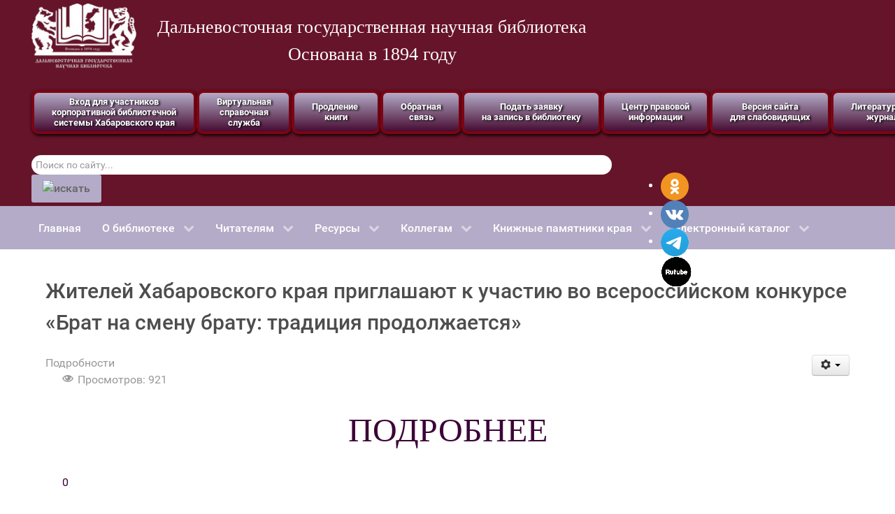

--- FILE ---
content_type: text/html; charset=utf-8
request_url: https://fessl.ru/zhitelej-khabarovskogo-kraya-priglashayut-k-uchastiyu-vo-vserossijskom-konkurse-brat-na-smenu-bratu-traditsiya-prodolzhaetsya
body_size: 21774
content:
<!DOCTYPE html>
<html lang="ru-RU" dir="ltr">
        <head>
    
            <meta name="viewport" content="width=device-width, initial-scale=1.0">
        <meta http-equiv="X-UA-Compatible" content="IE=edge" />
        

        
            
    <meta charset="utf-8" />
	<base href="https://fessl.ru/zhitelej-khabarovskogo-kraya-priglashayut-k-uchastiyu-vo-vserossijskom-konkurse-brat-na-smenu-bratu-traditsiya-prodolzhaetsya" />
	<meta property="og:type" content="article" />
	<meta property="og:title" content="Жителей Хабаровского края приглашают к участию во всероссийском конкурсе «Брат на смену брату: традиция продолжается»" />
	<meta property="og:description" content="ПОДРОБНЕЕ" />
	<meta property="og:url" content="http://fessl.ru/zhitelej-khabarovskogo-kraya-priglashayut-k-uchastiyu-vo-vserossijskom-konkurse-brat-na-smenu-bratu-traditsiya-prodolzhaetsya" />
	<meta name="author" content="root" />
	<meta name="description" content="Сайт дальневосточной государственной научной библиотеки (ДВГНБ)" />
	<meta name="generator" content="Joomla! - Open Source Content Management" />
	<title>Жителей Хабаровского края приглашают к участию во всероссийском конкурсе «Брат на смену брату: традиция продолжается»</title>
	<link href="https://fessl.ru/component/search/?Itemid=552&amp;format=opensearch" rel="search" title="Искать Дальневосточная государственная научная библиотека " type="application/opensearchdescription+xml" />
	<link href="/favicon.ico" rel="shortcut icon" type="image/vnd.microsoft.icon" />
	<link href="https://fessl.ru/plugins/content/jllike/js/buttons.min.css?12" rel="stylesheet" />
	<link href="https://fessl.ru/plugins/content/pdf_embed/assets/css/style.css" rel="stylesheet" />
	<link href="/modules/mod_jm_social_icons/assets/default.css" rel="stylesheet" />
	<link href="/media/gantry5/assets/css/font-awesome.min.css" rel="stylesheet" />
	<link href="/media/gantry5/engines/nucleus/css-compiled/nucleus.css" rel="stylesheet" />
	<link href="/templates/g5_hydrogen/custom/css-compiled/hydrogen_13.css" rel="stylesheet" />
	<link href="/media/gantry5/assets/css/bootstrap-gantry.css" rel="stylesheet" />
	<link href="/media/gantry5/engines/nucleus/css-compiled/joomla.css" rel="stylesheet" />
	<link href="/media/jui/css/icomoon.css" rel="stylesheet" />
	<link href="/templates/g5_hydrogen/custom/css-compiled/hydrogen-joomla_13.css" rel="stylesheet" />
	<link href="/templates/g5_hydrogen/custom/css-compiled/custom_13.css" rel="stylesheet" />
	<link href="https://fessl.ru/plugins/content/mgthumbnails/slimbox18-mt13/slimbox.css" rel="stylesheet" />
	<style>

            .jllikeproSharesContayner a {border-radius: 15px; margin-left: 6px;}
            .jllikeproSharesContayner i {width: 30px;height: 30px;}
            .jllikeproSharesContayner span {height: 30px;line-height: 30px;font-size: 1rem;}
        
            @media screen and (max-width:800px) {
                .jllikeproSharesContayner {position: fixed;right: 0;bottom: 0; z-index: 999999; background-color: #fff!important;width: 100%;}
                .jllikeproSharesContayner .event-container > div {border-radius: 0; padding: 0; display: block;}
                .like .l-count {display:none}
                .jllikeproSharesContayner a {border-radius: 0!important;margin: 0!important;}
                .l-all-count {margin-left: 10px; margin-right: 10px;}
                .jllikeproSharesContayner i {width: 44px!important; border-radius: 0!important;}
                .l-ico {background-position: 50%!important}
                .likes-block_left {text-align:left;}
                .likes-block_right {text-align:right;}
                .likes-block_center {text-align:center;}
                .button_text {display: none;}
            }
            div.mod_search35 input[type="search"]{ width:auto; }div.mod_search134 input[type="search"]{ width:auto; }
	</style>
	<script type="application/json" class="joomla-script-options new">{"csrf.token":"821d037b5bc3fbca49ca0edc239fcc0a","system.paths":{"root":"","base":""}}</script>
	<script src="/media/jui/js/jquery.min.js?5c5e3b2626423761c730b2a70ed4e2f5"></script>
	<script src="/media/jui/js/jquery-noconflict.js?5c5e3b2626423761c730b2a70ed4e2f5"></script>
	<script src="/media/jui/js/jquery-migrate.min.js?5c5e3b2626423761c730b2a70ed4e2f5"></script>
	<script src="https://fessl.ru/plugins/content/jllike/js/buttons.min.js?12"></script>
	<script src="/media/system/js/caption.js?5c5e3b2626423761c730b2a70ed4e2f5"></script>
	<script src="/media/jui/js/bootstrap.min.js?5c5e3b2626423761c730b2a70ed4e2f5"></script>
	<script src="/media/system/js/core.js?5c5e3b2626423761c730b2a70ed4e2f5"></script>
	<script src="/media/system/js/html5fallback.js"></script>
	<script src="/plugins/content/mgthumbnails/slimbox18-mt13/mootools.js"></script>
	<script src="/plugins/content/mgthumbnails/slimbox18-mt13/slimbox.js"></script>
	<script>
            var jllickeproSettings = {
                url : "http://fessl.ru",
                typeGet : "0",
                enableCounters : 1,
                disableMoreLikes : 1,
                isCategory : 0,
                buttonsContayner : "",
                parentContayner : "div.jllikeproSharesContayner",
            };jQuery(window).on('load',  function() {
				new JCaption('img.caption');
			});
	</script>

    <!--[if (gte IE 8)&(lte IE 9)]>
        <script type="text/javascript" src="/media/gantry5/assets/js/html5shiv-printshiv.min.js"></script>
        <link rel="stylesheet" href="/media/gantry5/engines/nucleus/css/nucleus-ie9.css" type="text/css"/>
        <script type="text/javascript" src="/media/gantry5/assets/js/matchmedia.polyfill.js"></script>
        <![endif]-->
                        <link rel="stylesheet" href="/templates/g5_hydrogen/custom/css-compiled/new.css">
<script src="/templates/g5_hydrogen/custom/css-compiled/js.js" type="text/javascript"></script>
<script src="/templates/g5_hydrogen/custom/css-compiled/jquery.maskedinput.min.js" type="text/javascript"></script>
<script type="text/javascript" src="https://vk.com/js/api/openapi.js?168"></script>
                
</head>

    <body class="gantry site com_content view-article no-layout no-task dir-ltr itemid-6730 outline-13 g-offcanvas-left g-home g-style-preset4">
        <!-- VK Widget -->
<div id="vk_community_messages"></div>
<script type="text/javascript">
VK.Widgets.CommunityMessages("vk_community_messages", 118967110, {disableExpandChatSound: "1",tooltipButtonText: "Онлайн-консультант"});
</script>
                    

        <div id="g-offcanvas"  data-g-offcanvas-swipe="1" data-g-offcanvas-css3="1">
                        <div class="g-grid">                        

        <div class="g-block size-100">
             <div id="mobile-menu-2856-particle" class="g-content g-particle">            <div id="g-mobilemenu-container" data-g-menu-breakpoint="48rem"></div>
            </div>
        </div>
            </div>
    </div>
        <div id="g-page-surround">
            <div class="g-offcanvas-hide g-offcanvas-toggle" role="navigation" data-offcanvas-toggle aria-controls="g-offcanvas" aria-expanded="false"><i class="fa fa-fw fa-bars"></i></div>                        

                                            
                <header id="g-header">
                <div class="g-container">                                <div class="g-grid">                        

        <div class="g-block size-15">
             <div id="logo-5025-particle" class="g-content g-particle">            <a href="/" target="_self" title="" aria-label="" rel="home" class="gantry-logo">
                        <img src="/images/banners/fessl_logo2.png"  alt="" />
            </a>
            </div>
        </div>
                    

        <div class="g-block size-85 visible-desktop">
             <div id="custom-7691-particle" class="g-content g-particle">            <div style="font-family: Times New Roman; font-size: 26px; text-align:  center;">Дальневосточная государственная научная библиотека <br>Основана в 1894 году </div>
            </div>
        </div>
            </div>
                            <div class="g-grid">                        

        <div class="g-block size-100 visible-desktop">
             <div id="custom-5246-particle" class="g-content g-particle">            <div class="test-box">
<ul style="text-align: center; text-align-last: center;">
<li style="text-align: center;">
<a style="color: #fff;" target="_blank" href="http://62.249.142.210:44480/opacg/">
<button type="submit" class="fessl_button" style="line-height: 15px; font-size: 13px;">
Вход для участников</br>корпоративной библиотечной</br>системы Хабаровского края</button></a>
</li>
<li style="text-align: center;">
<a style="color: #fff" href="/virtual-help-service">
<button type="submit" 
class="fessl_button" style="line-height: 15px; font-size: 13px;">Виртуальная</br>справочная</br> служба</button></a>
</li>
<li style="text-align: center;">
<a style="color: #fff" href="https://fessl.ru/for-readers/onlajn-obsluzhivanie/prodlenie-knigi">
<button type="submit" 
class="fessl_button" style="line-height: 15px; font-size: 13px;">Продление </br>книги</button></a>
</li>
<li style="text-align: center;">
<a style="color: #fff" href="https://www.fessl.ru/for-readers/onlajn-obsluzhivanie/obratnaya-svyaz-2">
<button type="submit" 
class="fessl_button" style="line-height: 15px; font-size: 13px;">Обратная</br>связь</button></a>
</li>

<li style="text-align: center;">
<a style="color: #fff; font-size: 16px;" href="https://fessl.ru/index.php?option=com_rsform&formId=3" target="_blank">
<button type="submit" class="fessl_button" style="line-height: 15px; font-size: 13px;">Подать заявку</br>на запись в библиотеку</button></a>
</li>
<li style="text-align: center;">
<a style="color: #fff" href="/legal-information">
<button type="submit" class="fessl_button" style="line-height: 15px; font-size: 13px;">Центр правовой<br>информации</button></a>
</li>
<li style="text-align: center;">
<a href="/?template=accessibility" style="color: #fff; font-size: 13px;">
<button type="submit" class="fessl_button" style="line-height: 15px; font-size: 13px;">Версия сайта</br>для слабовидящих</button></a>
</li>
<li style="text-align: center;">
<a style="color: #fff;" target="_blank" href="http://www.litjournaldv.ru/">
<button type="submit" class="fessl_button" style="line-height: 15px; font-size: 13px;">
Литературно-художественный</br>журнал Дальний Восток</button></a>
</li>
</ul>
</div>
            </div>
        </div>
            </div>
                            <div class="g-grid">                        

        <div class="g-block size-100 visible-tablet visible-phone">
             <div id="custom-8745-particle" class="g-content g-particle">            <p style="text-align: center;">
<table id="mobile_menu" width="100%" border=1>
<tr>
<td width="100%">
<a style="color: #fff;" target="_blank" href="http://31.148.5.99:44480/opacg/">
<button type="submit" class="fessl_button_mobile" style="line-height: 11pt; font-size: 13pt; height: 50pt;">
Вход для участников<br>корпоративной библиотечной<br>системы Хабаровского края</button></a>
</td>
</tr>
<tr>
<td>
<a style="color: #fff; font-size: 12pt;" href="/virtual-help-service">
<button type="submit" class="fessl_button_mobile" style="line-height: 13pt;">Виртуальная</br>справочная служба</button></a>
</td>
</tr>
<tr>
<td>
<a style="color: #fff; font-size: 13tpx;" href="https://fessl.ru/index.php?option=com_rsform&formId=3" target="_blank">
<button type="submit" class="fessl_button_mobile" style="line-height: 13pt;">Подать заявку<br>на запись в библиотеку</button></a>
</td>
</tr>
<tr>
<td>
<a style="color: #fff" href="https://fessl.ru/for-readers/onlajn-obsluzhivanie/prodlenie-knigi">
<button type="submit" class="fessl_button_mobile" style="height: 38pt;">Продление книги</button></a>
</td>
</tr>
</table>
</p>
            </div>
        </div>
            </div>
                            <div class="g-grid">                        

        <div class="g-block size-73 visible-desktop">
             <div class="g-content">
                                    <div class="platform-content"><div class="moduletable ">
						<div class="search mod_search35">
	<form action="/zhitelej-khabarovskogo-kraya-priglashayut-k-uchastiyu-vo-vserossijskom-konkurse-brat-na-smenu-bratu-traditsiya-prodolzhaetsya" method="post" class="form-inline">
		<label for="mod-search-searchword" class="element-invisible">Поиск по сайту</label> <input name="searchword" id="mod-search-searchword" maxlength="200"  class="inputbox search-query" type="search" size="100" placeholder="Поиск по сайту..." /> <input type="image" alt="искать" class="button" src="/modules/mod_search/search.png" onclick="this.form.searchword.focus();"/>		<input type="hidden" name="task" value="search" />
		<input type="hidden" name="option" value="com_search" />
		<input type="hidden" name="Itemid" value="552" />
	</form>
</div>
		</div></div>
            
        </div>
        </div>
                    

        <div class="g-block size-27">
             <div class="g-content">
                                    <div class="platform-content"><div class="moduletable ">
						
<div id="jmm-social-155" class="jmm-social default ">
	<div class="jmm-social-in view-1">
				<ul class="jmm-list items-4"><li class="jmm-item item-1 "><a class="jmm-link" href="https://ok.ru/nauchka.chitalnyzal" target="_blank" aria-label="Одноклассники" title="Одноклассники"><span class="jmm-img"><img src="/images/social-icons/ok.png" alt="Одноклассники"></span></a></li><li class="jmm-item item-2 "><a class="jmm-link" href="https://vk.com/dvgnb" target="_blank" aria-label="ВКонтакте" title="ВКонтакте"><span class="jmm-img"><img src="/images/social-icons/vk.png" alt="ВКонтакте"></span></a></li><li class="jmm-item item-3 telegram"><a class="jmm-link" href="https://t.me/DVGNB_1894" target="_blank" aria-label="Telegram" title="Telegram"><span class="jmm-img"><img src="/images/social-icons/TLG3.png" alt="Telegram"></span></a></li><li class="jmm-item item-4 rutube"><a class="jmm-link" href="https://rutube.ru/channel/25335653/" target="_blank" aria-label="Rutube" title="Rutube"><span class="jmm-img"><img src="/images/social-icons/m_rutube_logo_1.png" alt="Rutube"></span></a></li></ul>	</div>
</div>
		</div></div>
            
        </div>
        </div>
            </div>
                            <div class="g-grid">                        

        <div class="g-block size-100 visible-tablet visible-phone">
             <div class="g-content">
                                    <div class="platform-content"><div class="moduletable ">
						<div class="search mod_search134">
	<form action="/zhitelej-khabarovskogo-kraya-priglashayut-k-uchastiyu-vo-vserossijskom-konkurse-brat-na-smenu-bratu-traditsiya-prodolzhaetsya" method="post" class="form-inline">
		<label for="mod-search-searchword" class="element-invisible">Поиск по сайту</label> <input name="searchword" id="mod-search-searchword" maxlength="200"  class="inputbox search-query" type="search" size="25" placeholder="Поиск по сайту..." /> <input type="image" alt="искать" class="button" src="/modules/mod_search/search.png" onclick="this.form.searchword.focus();"/>		<input type="hidden" name="task" value="search" />
		<input type="hidden" name="option" value="com_search" />
		<input type="hidden" name="Itemid" value="552" />
	</form>
</div>
		</div></div>
            
        </div>
        </div>
            </div>
            </div>
        
    </header>
                                
                <section id="g-navigation">
                <div class="g-container">                                <div class="g-grid">                        

        <div class="g-block size-100">
             <div id="menu-5961-particle" class="g-content g-particle">            <nav class="g-main-nav" data-g-hover-expand="true">
        <ul class="g-toplevel">
                                                                                                        
        
                        
        
                
        <li class="g-menu-item g-menu-item-type-component g-menu-item-480 g-standard  ">
            <a class="g-menu-item-container" href="/">
                                                                <span class="g-menu-item-content">
                                    <span class="g-menu-item-title">Главная</span>
            
                    </span>
                                                </a>
                                </li>
    
                                                                                        
        
                        
        
                
        <li class="g-menu-item g-menu-item-type-separator g-menu-item-486 g-parent g-standard  ">
            <div class="g-menu-item-container" data-g-menuparent="">                                                                            <span class="g-separator g-menu-item-content">            <span class="g-menu-item-title">О библиотеке</span>
            </span>
                                            <span class="g-menu-parent-indicator"></span>                            </div>                                            <ul class="g-dropdown g-inactive g-fade-in-up g-dropdown-right">
            <li class="g-dropdown-column">
                        <div class="g-grid">
                        <div class="g-block size-100">
            <ul class="g-sublevel">
                <li class="g-level-1 g-go-back">
                    <a class="g-menu-item-container" href="#" data-g-menuparent=""><span>Back</span></a>
                </li>
                                                                                                            
        
                        
        
                
        <li class="g-menu-item g-menu-item-type-component g-menu-item-496  ">
            <a class="g-menu-item-container" href="/about/contacts">
                                                                <span class="g-menu-item-content">
                                    <span class="g-menu-item-title">Контакты</span>
            
                    </span>
                                                </a>
                                </li>
    
                                                                                        
        
                        
        
                
        <li class="g-menu-item g-menu-item-type-component g-menu-item-497  ">
            <a class="g-menu-item-container" href="/about/requisites">
                                                                <span class="g-menu-item-content">
                                    <span class="g-menu-item-title">Реквизиты</span>
            
                    </span>
                                                </a>
                                </li>
    
                                                                                        
        
                        
        
                
        <li class="g-menu-item g-menu-item-type-component g-menu-item-487  ">
            <a class="g-menu-item-container" href="/about/history">
                                                                <span class="g-menu-item-content">
                                    <span class="g-menu-item-title">Страницы истории</span>
            
                    </span>
                                                </a>
                                </li>
    
                                                                                        
        
                        
        
                
        <li class="g-menu-item g-menu-item-type-component g-menu-item-4782  ">
            <a class="g-menu-item-container" href="/about/sved-uchred">
                                                                <span class="g-menu-item-content">
                                    <span class="g-menu-item-title">Сведения об учредителе</span>
            
                    </span>
                                                </a>
                                </li>
    
                                                                                        
        
                        
        
                
        <li class="g-menu-item g-menu-item-type-component g-menu-item-500  ">
            <a class="g-menu-item-container" href="/about/main-documents">
                                                                <span class="g-menu-item-content">
                                    <span class="g-menu-item-title">Основные документы</span>
            
                    </span>
                                                </a>
                                </li>
    
                                                                                        
        
                        
        
                
        <li class="g-menu-item g-menu-item-type-component g-menu-item-4035  ">
            <a class="g-menu-item-container" href="/about/main-documents-2">
                                                                <span class="g-menu-item-content">
                                    <span class="g-menu-item-title">Противодействие коррупции</span>
            
                    </span>
                                                </a>
                                </li>
    
                                                                                        
        
                        
        
                
        <li class="g-menu-item g-menu-item-type-component g-menu-item-501  ">
            <a class="g-menu-item-container" href="/about/awards">
                                                                <span class="g-menu-item-content">
                                    <span class="g-menu-item-title">Награды и благодарности</span>
            
                    </span>
                                                </a>
                                </li>
    
                                                                                        
        
                        
        
                
        <li class="g-menu-item g-menu-item-type-component g-menu-item-7591  ">
            <a class="g-menu-item-container" href="/about/nas-pozdravlyayut-24">
                                                                <span class="g-menu-item-content">
                                    <span class="g-menu-item-title">Нас поздравляют</span>
            
                    </span>
                                                </a>
                                </li>
    
                                                                                        
                                                                                                                                
                        
        
                
        <li class="g-menu-item g-menu-item-type-url g-menu-item-502  ">
            <a class="g-menu-item-container" href="/docs-downloads/2023/04_23/VAC_140423.pdf" target="_blank" rel="noopener&#x20;noreferrer">
                                                                <span class="g-menu-item-content">
                                    <span class="g-menu-item-title">Вакансии</span>
            
                    </span>
                                                </a>
                                </li>
    
                                                                                        
        
                        
        
                
        <li class="g-menu-item g-menu-item-type-component g-menu-item-495  ">
            <a class="g-menu-item-container" href="/about/schedule">
                                                                <span class="g-menu-item-content">
                                    <span class="g-menu-item-title">График работы</span>
            
                    </span>
                                                </a>
                                </li>
    
                                                                                        
        
                        
        
                
        <li class="g-menu-item g-menu-item-type-component g-menu-item-494  ">
            <a class="g-menu-item-container" href="/about/how-to-pass">
                                                                <span class="g-menu-item-content">
                                    <span class="g-menu-item-title">Схема проезда</span>
            
                    </span>
                                                </a>
                                </li>
    
                                                                                        
        
                        
        
                
        <li class="g-menu-item g-menu-item-type-component g-menu-item-5156  ">
            <a class="g-menu-item-container" href="/about/contacts-2">
                                                                <span class="g-menu-item-content">
                                    <span class="g-menu-item-title">С высоты птичьего полета</span>
            
                    </span>
                                                </a>
                                </li>
    
                                                                                        
        
                        
        
                
        <li class="g-menu-item g-menu-item-type-component g-menu-item-1163  ">
            <a class="g-menu-item-container" href="/about/statistic">
                                                                <span class="g-menu-item-content">
                                    <span class="g-menu-item-title">Статистика обращений</span>
            
                    </span>
                                                </a>
                                </li>
    
                                                                                        
        
                        
        
                
        <li class="g-menu-item g-menu-item-type-component g-menu-item-1579  ">
            <a class="g-menu-item-container" href="/about/na-ekranakh-tv">
                                                                <span class="g-menu-item-content">
                                    <span class="g-menu-item-title">Телевизионные сюжеты, радиопередачи</span>
            
                    </span>
                                                </a>
                                </li>
    
                                                                                        
        
                        
        
                
        <li class="g-menu-item g-menu-item-type-component g-menu-item-1600  ">
            <a class="g-menu-item-container" href="/about/na-stranitsakh-smi">
                                                                <span class="g-menu-item-content">
                                    <span class="g-menu-item-title">На страницах СМИ</span>
            
                    </span>
                                                </a>
                                </li>
    
                                                                                        
        
                        
        
                
        <li class="g-menu-item g-menu-item-type-component g-menu-item-2375  ">
            <a class="g-menu-item-container" href="/about/chinalang">
                                                                <span class="g-menu-item-content">
                                    <span class="g-menu-item-title">На китайском языке</span>
            
                    </span>
                                                </a>
                                </li>
    
                                                                                        
        
                        
        
                
        <li class="g-menu-item g-menu-item-type-component g-menu-item-6631  ">
            <a class="g-menu-item-container" href="/about/dostupnaya-sreda">
                                                                <span class="g-menu-item-content">
                                    <span class="g-menu-item-title">Доступная среда</span>
            
                    </span>
                                                </a>
                                </li>
    
    
            </ul>
        </div>
            </div>

            </li>
        </ul>
            </li>
    
                                                                                        
        
                        
        
                
        <li class="g-menu-item g-menu-item-type-separator g-menu-item-521 g-parent g-standard  ">
            <div class="g-menu-item-container" data-g-menuparent="">                                                                            <span class="g-separator g-menu-item-content">            <span class="g-menu-item-title">Читателям</span>
            </span>
                                            <span class="g-menu-parent-indicator"></span>                            </div>                                            <ul class="g-dropdown g-inactive g-fade-in-up g-dropdown-right">
            <li class="g-dropdown-column">
                        <div class="g-grid">
                        <div class="g-block size-100">
            <ul class="g-sublevel">
                <li class="g-level-1 g-go-back">
                    <a class="g-menu-item-container" href="#" data-g-menuparent=""><span>Back</span></a>
                </li>
                                                                                                            
        
                        
        
                
        <li class="g-menu-item g-menu-item-type-component g-menu-item-499  ">
            <a class="g-menu-item-container" href="/for-readers/rules-of-record">
                                                                <span class="g-menu-item-content">
                                    <span class="g-menu-item-title">Правила записи в библиотеку</span>
            
                    </span>
                                                </a>
                                </li>
    
                                                                                        
        
                        
        
                
        <li class="g-menu-item g-menu-item-type-component g-menu-item-7251  ">
            <a class="g-menu-item-container" href="/for-readers/uslugi-2">
                                                                <span class="g-menu-item-content">
                                    <span class="g-menu-item-title">Часто задаваемые вопросы</span>
            
                    </span>
                                                </a>
                                </li>
    
                                                                                        
        
                        
        
                
        <li class="g-menu-item g-menu-item-type-component g-menu-item-725  ">
            <a class="g-menu-item-container" href="/for-readers/uslugi">
                                                                <span class="g-menu-item-content">
                                    <span class="g-menu-item-title">Услуги</span>
            
                    </span>
                                                </a>
                                </li>
    
                                                                                        
        
                        
        
                
        <li class="g-menu-item g-menu-item-type-component g-menu-item-1550 g-parent g-menu-item-link-parent ">
            <a class="g-menu-item-container" href="/for-readers/onlajn-obsluzhivanie">
                                                                <span class="g-menu-item-content">
                                    <span class="g-menu-item-title">Онлайн обслуживание</span>
            
                    </span>
                    <span class="g-menu-parent-indicator" data-g-menuparent=""></span>                            </a>
                                                        <ul class="g-dropdown g-inactive g-fade-in-up g-dropdown-right">
            <li class="g-dropdown-column">
                        <div class="g-grid">
                        <div class="g-block size-100">
            <ul class="g-sublevel">
                <li class="g-level-2 g-go-back">
                    <a class="g-menu-item-container" href="#" data-g-menuparent=""><span>Back</span></a>
                </li>
                                                                                                            
        
                        
        
                
        <li class="g-menu-item g-menu-item-type-url g-menu-item-1552  ">
            <a class="g-menu-item-container" href="https://fessl.ru/index.php?option=com_rsform&amp;formId=3">
                                                                <span class="g-menu-item-content">
                                    <span class="g-menu-item-title">Подать заявку на запись в библиотеку</span>
            
                    </span>
                                                </a>
                                </li>
    
                                                                                        
        
                        
        
                
        <li class="g-menu-item g-menu-item-type-component g-menu-item-1551  ">
            <a class="g-menu-item-container" href="/for-readers/onlajn-obsluzhivanie/prodlenie-knigi">
                                                                <span class="g-menu-item-content">
                                    <span class="g-menu-item-title">Продление книги</span>
            
                    </span>
                                                </a>
                                </li>
    
                                                                                        
        
                        
        
                
        <li class="g-menu-item g-menu-item-type-url g-menu-item-1553  ">
            <a class="g-menu-item-container" href="/virtual-help-service">
                                                                <span class="g-menu-item-content">
                                    <span class="g-menu-item-title">Виртуальная справочная служба</span>
            
                    </span>
                                                </a>
                                </li>
    
                                                                                        
        
                        
        
                
        <li class="g-menu-item g-menu-item-type-component g-menu-item-1300  ">
            <a class="g-menu-item-container" href="/for-readers/onlajn-obsluzhivanie/obratnaya-svyaz-2">
                                                                <span class="g-menu-item-content">
                                    <span class="g-menu-item-title">Обратная связь</span>
            
                    </span>
                                                </a>
                                </li>
    
    
            </ul>
        </div>
            </div>

            </li>
        </ul>
            </li>
    
                                                                                        
        
                        
        
                
        <li class="g-menu-item g-menu-item-type-component g-menu-item-505 g-parent g-menu-item-link-parent ">
            <a class="g-menu-item-container" href="/for-readers/departments-of-service">
                                                                <span class="g-menu-item-content">
                                    <span class="g-menu-item-title">Отделы обслуживания</span>
            
                    </span>
                    <span class="g-menu-parent-indicator" data-g-menuparent=""></span>                            </a>
                                                        <ul class="g-dropdown g-inactive g-fade-in-up g-dropdown-right">
            <li class="g-dropdown-column">
                        <div class="g-grid">
                        <div class="g-block size-100">
            <ul class="g-sublevel">
                <li class="g-level-2 g-go-back">
                    <a class="g-menu-item-container" href="#" data-g-menuparent=""><span>Back</span></a>
                </li>
                                                                                                            
        
                        
        
                
        <li class="g-menu-item g-menu-item-type-component g-menu-item-507 g-parent g-menu-item-link-parent ">
            <a class="g-menu-item-container" href="/for-readers/departments-of-service/subscription-dept">
                                                                <span class="g-menu-item-content">
                                    <span class="g-menu-item-title">Отдел абонемент</span>
            
                    </span>
                    <span class="g-menu-parent-indicator" data-g-menuparent=""></span>                            </a>
                                                        <ul class="g-dropdown g-inactive g-fade-in-up g-dropdown-right">
            <li class="g-dropdown-column">
                        <div class="g-grid">
                        <div class="g-block size-100">
            <ul class="g-sublevel">
                <li class="g-level-3 g-go-back">
                    <a class="g-menu-item-container" href="#" data-g-menuparent=""><span>Back</span></a>
                </li>
                                                                                                            
        
                        
        
                
        <li class="g-menu-item g-menu-item-type-component g-menu-item-2983  ">
            <a class="g-menu-item-container" href="/for-readers/departments-of-service/subscription-dept/novye-postupleniya-v-otdel-abonement-dvgnb-2020">
                                                                <span class="g-menu-item-content">
                                    <span class="g-menu-item-title">Новые поступления в отдел «Абонемент»</span>
            
                    </span>
                                                </a>
                                </li>
    
    
            </ul>
        </div>
            </div>

            </li>
        </ul>
            </li>
    
                                                                                        
        
                        
        
                
        <li class="g-menu-item g-menu-item-type-component g-menu-item-508 g-parent g-menu-item-link-parent ">
            <a class="g-menu-item-container" href="/for-readers/departments-of-service/service-dept">
                                                                <span class="g-menu-item-content">
                                    <span class="g-menu-item-title">Отдел обслуживания и фондов</span>
            
                    </span>
                    <span class="g-menu-parent-indicator" data-g-menuparent=""></span>                            </a>
                                                        <ul class="g-dropdown g-inactive g-fade-in-up g-dropdown-right">
            <li class="g-dropdown-column">
                        <div class="g-grid">
                        <div class="g-block size-100">
            <ul class="g-sublevel">
                <li class="g-level-3 g-go-back">
                    <a class="g-menu-item-container" href="#" data-g-menuparent=""><span>Back</span></a>
                </li>
                                                                                                            
        
                        
        
                
        <li class="g-menu-item g-menu-item-type-component g-menu-item-4569  ">
            <a class="g-menu-item-container" href="/for-readers/departments-of-service/service-dept/novye-postupleniya-literatury-v-fond-chitalnogo-zala">
                                                                <span class="g-menu-item-content">
                                    <span class="g-menu-item-title">Новые поступления литературы в фонд читального зала</span>
            
                    </span>
                                                </a>
                                </li>
    
    
            </ul>
        </div>
            </div>

            </li>
        </ul>
            </li>
    
                                                                                        
        
                        
        
                
        <li class="g-menu-item g-menu-item-type-component g-menu-item-593 g-parent g-menu-item-link-parent ">
            <a class="g-menu-item-container" href="/for-readers/departments-of-service/cibobk">
                                                                <span class="g-menu-item-content">
                                    <span class="g-menu-item-title">Центр информационно-библиографического обслуживания, библиографии и краеведения</span>
            
                    </span>
                    <span class="g-menu-parent-indicator" data-g-menuparent=""></span>                            </a>
                                                        <ul class="g-dropdown g-inactive g-fade-in-up g-dropdown-right">
            <li class="g-dropdown-column">
                        <div class="g-grid">
                        <div class="g-block size-100">
            <ul class="g-sublevel">
                <li class="g-level-3 g-go-back">
                    <a class="g-menu-item-container" href="#" data-g-menuparent=""><span>Back</span></a>
                </li>
                                                                                                            
        
                        
        
                
        <li class="g-menu-item g-menu-item-type-component g-menu-item-744  ">
            <a class="g-menu-item-container" href="/for-readers/departments-of-service/cibobk/regional-liter1">
                                                                <span class="g-menu-item-content">
                                    <span class="g-menu-item-title">Группа краеведческой библиографии и распространения краеведческих изданий</span>
            
                    </span>
                                                </a>
                                </li>
    
                                                                                        
        
                        
        
                
        <li class="g-menu-item g-menu-item-type-url g-menu-item-4555  ">
            <a class="g-menu-item-container" href="https://fessl.ru/docs-downloads/2021/11_21/DSL.pdf">
                                                                <span class="g-menu-item-content">
                                    <span class="g-menu-item-title">Дмитрий Сергеевич Лихачев</span>
            
                    </span>
                                                </a>
                                </li>
    
                                                                                        
        
                        
        
                
        <li class="g-menu-item g-menu-item-type-component g-menu-item-745  ">
            <a class="g-menu-item-container" href="/for-readers/departments-of-service/cibobk/june-1">
                                                                <span class="g-menu-item-content">
                                    <span class="g-menu-item-title">1 июня – Международный день защиты детей : иллюстрированный список</span>
            
                    </span>
                                                </a>
                                </li>
    
                                                                                        
        
                        
        
                
        <li class="g-menu-item g-menu-item-type-component g-menu-item-746  ">
            <a class="g-menu-item-container" href="/for-readers/departments-of-service/cibobk/gibdd">
                                                                <span class="g-menu-item-content">
                                    <span class="g-menu-item-title">3 июля – День ГИБДД : иллюстрированный список</span>
            
                    </span>
                                                </a>
                                </li>
    
                                                                                        
        
                        
        
                
        <li class="g-menu-item g-menu-item-type-url g-menu-item-747  ">
            <a class="g-menu-item-container" href="http://metobib.east-site.ru/">
                                                                <span class="g-menu-item-content">
                                    <span class="g-menu-item-title">Библиография в научной работе : метод. пособие для студентов и аспирантов</span>
            
                    </span>
                                                </a>
                                </li>
    
                                                                                        
        
                        
        
                
        <li class="g-menu-item g-menu-item-type-url g-menu-item-748  ">
            <a class="g-menu-item-container" href="http://hc.east-site.ru/">
                                                                <span class="g-menu-item-content">
                                    <span class="g-menu-item-title">…Вписаны особою строкою в историю Герои-города : библиографический справочник. - 2-е изд.</span>
            
                    </span>
                                                </a>
                                </li>
    
                                                                                        
        
                        
        
                
        <li class="g-menu-item g-menu-item-type-component g-menu-item-749  ">
            <a class="g-menu-item-container" href="/for-readers/departments-of-service/cibobk/teacher-day">
                                                                <span class="g-menu-item-content">
                                    <span class="g-menu-item-title">«Спасибо, что конца урокам нет…» : библиографические материалы ко Дню учителя</span>
            
                    </span>
                                                </a>
                                </li>
    
                                                                                        
        
                        
        
                
        <li class="g-menu-item g-menu-item-type-url g-menu-item-750  ">
            <a class="g-menu-item-container" href="http://1st-war.east-site.ru/">
                                                                <span class="g-menu-item-content">
                                    <span class="g-menu-item-title">К 100-летию со дня начала Первой мировой войны-Испепеляющие годы</span>
            
                    </span>
                                                </a>
                                </li>
    
                                                                                        
        
                        
        
                
        <li class="g-menu-item g-menu-item-type-component g-menu-item-751  ">
            <a class="g-menu-item-container" href="/for-readers/departments-of-service/cibobk/ssp16">
                                                                <span class="g-menu-item-content">
                                    <span class="g-menu-item-title">Сергей Сергеевич Прокофьев</span>
            
                    </span>
                                                </a>
                                </li>
    
                                                                                        
        
                        
        
                
        <li class="g-menu-item g-menu-item-type-url g-menu-item-752  ">
            <a class="g-menu-item-container" href="https://fessl.ru/docs-downloads/10_16/KARAMZIN.pdf">
                                                                <span class="g-menu-item-content">
                                    <span class="g-menu-item-title">Николай Михайлович Карамзин</span>
            
                    </span>
                                                </a>
                                </li>
    
                                                                                        
        
                        
        
                
        <li class="g-menu-item g-menu-item-type-component g-menu-item-753  ">
            <a class="g-menu-item-container" href="/for-readers/departments-of-service/cibobk/fin16">
                                                                <span class="g-menu-item-content">
                                    <span class="g-menu-item-title">Коллекция литературы на русском языке от Посольства Финляндии</span>
            
                    </span>
                                                </a>
                                </li>
    
                                                                                        
        
                        
        
                
        <li class="g-menu-item g-menu-item-type-url g-menu-item-754  ">
            <a class="g-menu-item-container" href="https://fessl.ru/docs-downloads/01_17/OOPT_2016.pdf">
                                                                <span class="g-menu-item-content">
                                    <span class="g-menu-item-title">Особо охраняемые природные территории (библиографический указатель)</span>
            
                    </span>
                                                </a>
                                </li>
    
                                                                                        
        
                        
        
                
        <li class="g-menu-item g-menu-item-type-url g-menu-item-2258  ">
            <a class="g-menu-item-container" href="https://fessl.ru/docs-downloads/12_17/kvest-kak-populyarnaya-forma-raboty-s-molodezhyu.pdf">
                                                                <span class="g-menu-item-content">
                                    <span class="g-menu-item-title">Квест как популярная форма работы с молодежью (библиографический указатель)</span>
            
                    </span>
                                                </a>
                                </li>
    
    
            </ul>
        </div>
            </div>

            </li>
        </ul>
            </li>
    
                                                                                        
        
                        
        
                
        <li class="g-menu-item g-menu-item-type-component g-menu-item-510 g-parent g-menu-item-link-parent ">
            <a class="g-menu-item-container" href="/for-readers/departments-of-service/cross-cultural-communications-dept">
                                                                <span class="g-menu-item-content">
                                    <span class="g-menu-item-title">Центр доступа к электронным ресурсам и межкультурных коммуникаций</span>
            
                    </span>
                    <span class="g-menu-parent-indicator" data-g-menuparent=""></span>                            </a>
                                                        <ul class="g-dropdown g-inactive g-fade-in-up g-dropdown-right">
            <li class="g-dropdown-column">
                        <div class="g-grid">
                        <div class="g-block size-100">
            <ul class="g-sublevel">
                <li class="g-level-3 g-go-back">
                    <a class="g-menu-item-container" href="#" data-g-menuparent=""><span>Back</span></a>
                </li>
                                                                                                            
        
                        
        
                
        <li class="g-menu-item g-menu-item-type-component g-menu-item-511  ">
            <a class="g-menu-item-container" href="/for-readers/departments-of-service/cross-cultural-communications-dept/chinese-resources-zone">
                                                                <span class="g-menu-item-content">
                                    <span class="g-menu-item-title">Зона информационных ресурсов на китайском языке</span>
            
                    </span>
                                                </a>
                                </li>
    
                                                                                        
        
                        
        
                
        <li class="g-menu-item g-menu-item-type-component g-menu-item-512  ">
            <a class="g-menu-item-container" href="/for-readers/departments-of-service/cross-cultural-communications-dept/japanese-resources-zone">
                                                                <span class="g-menu-item-content">
                                    <span class="g-menu-item-title">Зона информационных ресурсов на японском языке</span>
            
                    </span>
                                                </a>
                                </li>
    
                                                                                        
        
                        
        
                
        <li class="g-menu-item g-menu-item-type-component g-menu-item-513  ">
            <a class="g-menu-item-container" href="/for-readers/departments-of-service/cross-cultural-communications-dept/german-resources-zone">
                                                                <span class="g-menu-item-content">
                                    <span class="g-menu-item-title">Зона информационных ресурсов на немецком языке</span>
            
                    </span>
                                                </a>
                                </li>
    
                                                                                        
        
                        
        
                
        <li class="g-menu-item g-menu-item-type-component g-menu-item-516  ">
            <a class="g-menu-item-container" href="/for-readers/departments-of-service/cross-cultural-communications-dept/int-book-exchange">
                                                                <span class="g-menu-item-content">
                                    <span class="g-menu-item-title">Международный книгообмен</span>
            
                    </span>
                                                </a>
                                </li>
    
                                                                                        
        
                        
        
                
        <li class="g-menu-item g-menu-item-type-component g-menu-item-517  ">
            <a class="g-menu-item-container" href="/for-readers/departments-of-service/cross-cultural-communications-dept/periodicals-dprk">
                                                                <span class="g-menu-item-content">
                                    <span class="g-menu-item-title">Периодические издания КНДР</span>
            
                    </span>
                                                </a>
                                </li>
    
                                                                                        
        
                        
        
                
        <li class="g-menu-item g-menu-item-type-component g-menu-item-518  ">
            <a class="g-menu-item-container" href="/for-readers/departments-of-service/cross-cultural-communications-dept/virtual-exhibitions">
                                                                <span class="g-menu-item-content">
                                    <span class="g-menu-item-title">Виртуальные выставки ЦМКМТ</span>
            
                    </span>
                                                </a>
                                </li>
    
    
            </ul>
        </div>
            </div>

            </li>
        </ul>
            </li>
    
                                                                                        
        
                        
        
                
        <li class="g-menu-item g-menu-item-type-component g-menu-item-506  ">
            <a class="g-menu-item-container" href="/for-readers/departments-of-service/info-lib-resources">
                                                                <span class="g-menu-item-content">
                                    <span class="g-menu-item-title">Центр корпоративных информационных библиотечных ресурсов</span>
            
                    </span>
                                                </a>
                                </li>
    
                                                                                        
        
                        
        
                
        <li class="g-menu-item g-menu-item-type-component g-menu-item-509 g-parent g-menu-item-link-parent ">
            <a class="g-menu-item-container" href="/for-readers/departments-of-service/ckbo">
                                                                <span class="g-menu-item-content">
                                    <span class="g-menu-item-title">Центр комплексного библиотечного обслуживания</span>
            
                    </span>
                    <span class="g-menu-parent-indicator" data-g-menuparent=""></span>                            </a>
                                                        <ul class="g-dropdown g-inactive g-fade-in-up g-dropdown-right">
            <li class="g-dropdown-column">
                        <div class="g-grid">
                        <div class="g-block size-100">
            <ul class="g-sublevel">
                <li class="g-level-3 g-go-back">
                    <a class="g-menu-item-container" href="#" data-g-menuparent=""><span>Back</span></a>
                </li>
                                                                                                            
        
                        
        
                
        <li class="g-menu-item g-menu-item-type-component g-menu-item-759  ">
            <a class="g-menu-item-container" href="/for-readers/departments-of-service/ckbo/periodic-liter">
                                                                <span class="g-menu-item-content">
                                    <span class="g-menu-item-title">Отдел периодической печати</span>
            
                    </span>
                                                </a>
                                </li>
    
                                                                                        
        
                        
        
                
        <li class="g-menu-item g-menu-item-type-component g-menu-item-760  ">
            <a class="g-menu-item-container" href="/for-readers/departments-of-service/ckbo/agricultural-literature">
                                                                <span class="g-menu-item-content">
                                    <span class="g-menu-item-title">Группа по сельскохозяйственной литературе, нормативно-технической документации и библиографии</span>
            
                    </span>
                                                </a>
                                </li>
    
                                                                                        
        
                        
        
                
        <li class="g-menu-item g-menu-item-type-component g-menu-item-761  ">
            <a class="g-menu-item-container" href="/for-readers/departments-of-service/ckbo/music-note">
                                                                <span class="g-menu-item-content">
                                    <span class="g-menu-item-title">Группа нотных изданий и музыкальных звукозаписей</span>
            
                    </span>
                                                </a>
                                </li>
    
    
            </ul>
        </div>
            </div>

            </li>
        </ul>
            </li>
    
                                                                                        
        
                        
        
                
        <li class="g-menu-item g-menu-item-type-component g-menu-item-601 g-parent g-menu-item-link-parent ">
            <a class="g-menu-item-container" href="/for-readers/departments-of-service/khvprlib-dept">
                                                                <span class="g-menu-item-content">
                                    <span class="g-menu-item-title">Хабаровский региональный центр с доступом к ресурсам Президентской библиотеки имени Б.Н.Ельцина</span>
            
                    </span>
                    <span class="g-menu-parent-indicator" data-g-menuparent=""></span>                            </a>
                                                        <ul class="g-dropdown g-inactive g-fade-in-up g-dropdown-right">
            <li class="g-dropdown-column">
                        <div class="g-grid">
                        <div class="g-block size-100">
            <ul class="g-sublevel">
                <li class="g-level-3 g-go-back">
                    <a class="g-menu-item-container" href="#" data-g-menuparent=""><span>Back</span></a>
                </li>
                                                                                                            
        
                        
        
                
        <li class="g-menu-item g-menu-item-type-component g-menu-item-762  ">
            <a class="g-menu-item-container" href="/for-readers/departments-of-service/khvprlib-dept/start-khvprlib">
                                                                <span class="g-menu-item-content">
                                    <span class="g-menu-item-title">Открытие ХРЦПБ</span>
            
                    </span>
                                                </a>
                                </li>
    
                                                                                        
        
                        
        
                
        <li class="g-menu-item g-menu-item-type-component g-menu-item-763  ">
            <a class="g-menu-item-container" href="/for-readers/departments-of-service/khvprlib-dept/khvprlib-library-day">
                                                                <span class="g-menu-item-content">
                                    <span class="g-menu-item-title">Общероссийский день библиотек в ХРЦПБ - 27 мая 2013</span>
            
                    </span>
                                                </a>
                                </li>
    
                                                                                        
        
                        
        
                
        <li class="g-menu-item g-menu-item-type-component g-menu-item-764  ">
            <a class="g-menu-item-container" href="/for-readers/departments-of-service/khvprlib-dept/flagrf">
                                                                <span class="g-menu-item-content">
                                    <span class="g-menu-item-title">День Государственного Флага Российской Федерации</span>
            
                    </span>
                                                </a>
                                </li>
    
                                                                                        
        
                        
        
                
        <li class="g-menu-item g-menu-item-type-component g-menu-item-765  ">
            <a class="g-menu-item-container" href="/for-readers/departments-of-service/khvprlib-dept/fleshmob-khv">
                                                                <span class="g-menu-item-content">
                                    <span class="g-menu-item-title">Флешмоб, посвященный дню образования Хабаровского края!</span>
            
                    </span>
                                                </a>
                                </li>
    
                                                                                        
        
                        
        
                
        <li class="g-menu-item g-menu-item-type-url g-menu-item-766  ">
            <a class="g-menu-item-container" href="https://fessl.ru/docs-downloads/khvprlib/rules_khvprlib.pdf">
                                                                <span class="g-menu-item-content">
                                    <span class="g-menu-item-title">Правила пользования ХРЦПБ </span>
            
                    </span>
                                                </a>
                                </li>
    
    
            </ul>
        </div>
            </div>

            </li>
        </ul>
            </li>
    
                                                                                        
        
                        
        
                
        <li class="g-menu-item g-menu-item-type-component g-menu-item-602 g-parent g-menu-item-link-parent ">
            <a class="g-menu-item-container" href="/for-readers/departments-of-service/kp">
                                                                <span class="g-menu-item-content">
                                    <span class="g-menu-item-title">Центр консервации документов и изучения книжных памятников Хабаровского края</span>
            
                    </span>
                    <span class="g-menu-parent-indicator" data-g-menuparent=""></span>                            </a>
                                                        <ul class="g-dropdown g-inactive g-fade-in-up g-dropdown-right">
            <li class="g-dropdown-column">
                        <div class="g-grid">
                        <div class="g-block size-100">
            <ul class="g-sublevel">
                <li class="g-level-3 g-go-back">
                    <a class="g-menu-item-container" href="#" data-g-menuparent=""><span>Back</span></a>
                </li>
                                                                                                            
        
                        
        
                
        <li class="g-menu-item g-menu-item-type-component g-menu-item-767  ">
            <a class="g-menu-item-container" href="/for-readers/departments-of-service/kp/conservation-center">
                                                                <span class="g-menu-item-content">
                                    <span class="g-menu-item-title">Центр консервации библиотечных фондов</span>
            
                    </span>
                                                </a>
                                </li>
    
    
            </ul>
        </div>
            </div>

            </li>
        </ul>
            </li>
    
    
            </ul>
        </div>
            </div>

            </li>
        </ul>
            </li>
    
                                                                                        
        
                        
        
                
        <li class="g-menu-item g-menu-item-type-component g-menu-item-666 g-parent g-menu-item-link-parent ">
            <a class="g-menu-item-container" href="/for-readers/clubs">
                                                                <span class="g-menu-item-content">
                                    <span class="g-menu-item-title">Клубные объединения</span>
            
                    </span>
                    <span class="g-menu-parent-indicator" data-g-menuparent=""></span>                            </a>
                                                        <ul class="g-dropdown g-inactive g-fade-in-up g-dropdown-right">
            <li class="g-dropdown-column">
                        <div class="g-grid">
                        <div class="g-block size-100">
            <ul class="g-sublevel">
                <li class="g-level-2 g-go-back">
                    <a class="g-menu-item-container" href="#" data-g-menuparent=""><span>Back</span></a>
                </li>
                                                                                                            
        
                        
        
                
        <li class="g-menu-item g-menu-item-type-component g-menu-item-5706  ">
            <a class="g-menu-item-container" href="/for-readers/clubs/amuria-club-2">
                                                                <span class="g-menu-item-content">
                                    <span class="g-menu-item-title">Диспут-киноклуб «Залив Счастья»</span>
            
                    </span>
                                                </a>
                                </li>
    
                                                                                        
        
                        
        
                
        <li class="g-menu-item g-menu-item-type-component g-menu-item-668  ">
            <a class="g-menu-item-container" href="/for-readers/clubs/amuria-club">
                                                                <span class="g-menu-item-content">
                                    <span class="g-menu-item-title">Литературная площадка &quot;АМУРиЯ&quot;</span>
            
                    </span>
                                                </a>
                                </li>
    
                                                                                        
        
                        
        
                
        <li class="g-menu-item g-menu-item-type-component g-menu-item-669  ">
            <a class="g-menu-item-container" href="/for-readers/clubs/sadovod">
                                                                <span class="g-menu-item-content">
                                    <span class="g-menu-item-title">Клуб «Садовод»</span>
            
                    </span>
                                                </a>
                                </li>
    
                                                                                        
        
                        
        
                
        <li class="g-menu-item g-menu-item-type-component g-menu-item-670  ">
            <a class="g-menu-item-container" href="/for-readers/clubs/olimp">
                                                                <span class="g-menu-item-content">
                                    <span class="g-menu-item-title">Клуб &quot;Олимп&quot;</span>
            
                    </span>
                                                </a>
                                </li>
    
                                                                                        
        
                        
        
                
        <li class="g-menu-item g-menu-item-type-component g-menu-item-673  ">
            <a class="g-menu-item-container" href="/for-readers/clubs/lira">
                                                                <span class="g-menu-item-content">
                                    <span class="g-menu-item-title">Литературно - музыкальная гостиная «Лира»</span>
            
                    </span>
                                                </a>
                                </li>
    
                                                                                        
        
                        
        
                
        <li class="g-menu-item g-menu-item-type-component g-menu-item-671  ">
            <a class="g-menu-item-container" href="/for-readers/clubs/klub-lyubitelej-nemetskogo-yazyka-i-kultury">
                                                                <span class="g-menu-item-content">
                                    <span class="g-menu-item-title">Клуб любителей немецкого языка и культуры</span>
            
                    </span>
                                                </a>
                                </li>
    
                                                                                        
        
                        
        
                
        <li class="g-menu-item g-menu-item-type-component g-menu-item-672  ">
            <a class="g-menu-item-container" href="/for-readers/clubs/club-of-japan-today">
                                                                <span class="g-menu-item-content">
                                    <span class="g-menu-item-title">Клуб любителей культуры и традиций Японии &quot;Япония сегодня&quot;</span>
            
                    </span>
                                                </a>
                                </li>
    
                                                                                        
        
                        
        
                
        <li class="g-menu-item g-menu-item-type-component g-menu-item-674  ">
            <a class="g-menu-item-container" href="/for-readers/clubs/kraeved">
                                                                <span class="g-menu-item-content">
                                    <span class="g-menu-item-title">Клуб &quot;Краевед&quot;</span>
            
                    </span>
                                                </a>
                                </li>
    
                                                                                        
        
                        
        
                
        <li class="g-menu-item g-menu-item-type-component g-menu-item-1580  ">
            <a class="g-menu-item-container" href="/for-readers/clubs/klub-spektr">
                                                                <span class="g-menu-item-content">
                                    <span class="g-menu-item-title">Клуб &quot;Спектр&quot;</span>
            
                    </span>
                                                </a>
                                </li>
    
                                                                                        
        
                        
        
                
        <li class="g-menu-item g-menu-item-type-component g-menu-item-4777  ">
            <a class="g-menu-item-container" href="/for-readers/clubs/yaponskij-razgovornyj-klub">
                                                                <span class="g-menu-item-content">
                                    <span class="g-menu-item-title">Японский разговорный клуб</span>
            
                    </span>
                                                </a>
                                </li>
    
                                                                                        
        
                        
        
                
        <li class="g-menu-item g-menu-item-type-component g-menu-item-4765  ">
            <a class="g-menu-item-container" href="/for-readers/clubs/muzykalnyj-klub-biblionota">
                                                                <span class="g-menu-item-content">
                                    <span class="g-menu-item-title">Музыкальный клуб «Библионота»</span>
            
                    </span>
                                                </a>
                                </li>
    
                                                                                        
        
                        
        
                
        <li class="g-menu-item g-menu-item-type-component g-menu-item-9198  ">
            <a class="g-menu-item-container" href="/for-readers/clubs/sadovod-klub">
                                                                <span class="g-menu-item-content">
                                    <span class="g-menu-item-title">Клуб &quot;Садовод&quot;</span>
            
                    </span>
                                                </a>
                                </li>
    
    
            </ul>
        </div>
            </div>

            </li>
        </ul>
            </li>
    
                                                                                        
        
                        
        
                
        <li class="g-menu-item g-menu-item-type-component g-menu-item-675 g-parent g-menu-item-link-parent ">
            <a class="g-menu-item-container" href="/for-readers/ekskursionnye-marshruty">
                                                                <span class="g-menu-item-content">
                                    <span class="g-menu-item-title">Экскурсионные маршруты</span>
            
                    </span>
                    <span class="g-menu-parent-indicator" data-g-menuparent=""></span>                            </a>
                                                        <ul class="g-dropdown g-inactive g-fade-in-up g-dropdown-right">
            <li class="g-dropdown-column">
                        <div class="g-grid">
                        <div class="g-block size-100">
            <ul class="g-sublevel">
                <li class="g-level-2 g-go-back">
                    <a class="g-menu-item-container" href="#" data-g-menuparent=""><span>Back</span></a>
                </li>
                                                                                                            
        
                        
        
                
        <li class="g-menu-item g-menu-item-type-component g-menu-item-676  ">
            <a class="g-menu-item-container" href="/for-readers/ekskursionnye-marshruty/plusnin">
                                                                <span class="g-menu-item-content">
                                    <span class="g-menu-item-title">Экскурсия №1: Доходный дом купцов Плюсниных</span>
            
                    </span>
                                                </a>
                                </li>
    
                                                                                        
        
                        
        
                
        <li class="g-menu-item g-menu-item-type-component g-menu-item-678  ">
            <a class="g-menu-item-container" href="/for-readers/ekskursionnye-marshruty/pirskii">
                                                                <span class="g-menu-item-content">
                                    <span class="g-menu-item-title">Экскурсия №2: Усадьба доктора Пырского</span>
            
                    </span>
                                                </a>
                                </li>
    
    
            </ul>
        </div>
            </div>

            </li>
        </ul>
            </li>
    
                                                                                        
        
                        
        
                
        <li class="g-menu-item g-menu-item-type-component g-menu-item-2418  ">
            <a class="g-menu-item-container" href="/for-readers/informacija-dlja-mmgn-naseleniya">
                                                                <span class="g-menu-item-content">
                                    <span class="g-menu-item-title">Информация для посетителей с ограниченными возможностями здоровья</span>
            
                    </span>
                                                </a>
                                </li>
    
                                                                                        
        
                        
        
                
        <li class="g-menu-item g-menu-item-type-component g-menu-item-736  ">
            <a class="g-menu-item-container" href="/for-readers/karta-sajta">
                                                                <span class="g-menu-item-content">
                                    <span class="g-menu-item-title">Карта сайта</span>
            
                    </span>
                                                </a>
                                </li>
    
    
            </ul>
        </div>
            </div>

            </li>
        </ul>
            </li>
    
                                                                                        
        
                        
        
                
        <li class="g-menu-item g-menu-item-type-separator g-menu-item-529 g-parent g-standard  ">
            <div class="g-menu-item-container" data-g-menuparent="">                                                                            <span class="g-separator g-menu-item-content">            <span class="g-menu-item-title">Ресурсы</span>
            </span>
                                            <span class="g-menu-parent-indicator"></span>                            </div>                                            <ul class="g-dropdown g-inactive g-fade-in-up g-dropdown-right">
            <li class="g-dropdown-column">
                        <div class="g-grid">
                        <div class="g-block size-100">
            <ul class="g-sublevel">
                <li class="g-level-1 g-go-back">
                    <a class="g-menu-item-container" href="#" data-g-menuparent=""><span>Back</span></a>
                </li>
                                                                                                            
        
                        
        
                
        <li class="g-menu-item g-menu-item-type-component g-menu-item-1212 g-parent g-menu-item-link-parent ">
            <a class="g-menu-item-container" href="/resources/elektronnye-resursy">
                                                                <span class="g-menu-item-content">
                                    <span class="g-menu-item-title">Электронные ресурсы</span>
            
                    </span>
                    <span class="g-menu-parent-indicator" data-g-menuparent=""></span>                            </a>
                                                        <ul class="g-dropdown g-inactive g-fade-in-up g-dropdown-right">
            <li class="g-dropdown-column">
                        <div class="g-grid">
                        <div class="g-block size-100">
            <ul class="g-sublevel">
                <li class="g-level-2 g-go-back">
                    <a class="g-menu-item-container" href="#" data-g-menuparent=""><span>Back</span></a>
                </li>
                                                                                                            
                                                                                                                                
                        
        
                
        <li class="g-menu-item g-menu-item-type-url g-menu-item-6423  ">
            <a class="g-menu-item-container" href="http://62.249.142.211:8083/" target="_blank" rel="noopener&#x20;noreferrer">
                                                                <span class="g-menu-item-content">
                                    <span class="g-menu-item-title">Электронная библиотека полнотекстовых изданий ДВГНБ, в том числе редких и ценных изданий</span>
            
                    </span>
                                                </a>
                                </li>
    
                                                                                        
        
                        
        
                
        <li class="g-menu-item g-menu-item-type-url g-menu-item-7051  ">
            <a class="g-menu-item-container" href="https://fessl.ru/index.php/?option=com_content&amp;view=article&amp;id=6496">
                                                                <span class="g-menu-item-content">
                                    <span class="g-menu-item-title">Информационно-библиографические издания</span>
            
                    </span>
                                                </a>
                                </li>
    
                                                                                        
        
                        
        
                
        <li class="g-menu-item g-menu-item-type-component g-menu-item-5003  ">
            <a class="g-menu-item-container" href="/resources/elektronnye-resursy/instrukciya-ispolzovaniya">
                                                                <span class="g-menu-item-content">
                                    <span class="g-menu-item-title">Инструкция использования</span>
            
                    </span>
                                                </a>
                                </li>
    
                                                                                        
        
                        
        
                
        <li class="g-menu-item g-menu-item-type-component g-menu-item-556 g-parent g-menu-item-link-parent ">
            <a class="g-menu-item-container" href="/resources/elektronnye-resursy/local-lore">
                                                                <span class="g-menu-item-content">
                                    <span class="g-menu-item-title">Краеведение</span>
            
                    </span>
                    <span class="g-menu-parent-indicator" data-g-menuparent=""></span>                            </a>
                                                        <ul class="g-dropdown g-inactive g-fade-in-up g-dropdown-right">
            <li class="g-dropdown-column">
                        <div class="g-grid">
                        <div class="g-block size-100">
            <ul class="g-sublevel">
                <li class="g-level-3 g-go-back">
                    <a class="g-menu-item-container" href="#" data-g-menuparent=""><span>Back</span></a>
                </li>
                                                                                                            
        
                        
        
                
        <li class="g-menu-item g-menu-item-type-component g-menu-item-8317  ">
            <a class="g-menu-item-container" href="/resources/elektronnye-resursy/local-lore/vystrel-vo-imya-pobedy-0625">
                                                                <span class="g-menu-item-content">
                                    <span class="g-menu-item-title">Проект &quot;Слава воину Пассару, слава снайперской винтовке&quot;</span>
            
                    </span>
                                                </a>
                                </li>
    
                                                                                        
        
                        
        
                
        <li class="g-menu-item g-menu-item-type-url g-menu-item-7730  ">
            <a class="g-menu-item-container" href="https://www.fessl.ru/palkin/">
                                                                <span class="g-menu-item-content">
                                    <span class="g-menu-item-title">«Виртуальное путешествие в мир образов Германа Палкина»</span>
            
                    </span>
                                                </a>
                                </li>
    
                                                                                        
        
                        
        
                
        <li class="g-menu-item g-menu-item-type-url g-menu-item-5194  ">
            <a class="g-menu-item-container" href="https://www.fessl.ru/sysoev/">
                                                                <span class="g-menu-item-content">
                                    <span class="g-menu-item-title">Всеволод Петрович  Сысоев - писатель, учёный, гражданин</span>
            
                    </span>
                                                </a>
                                </li>
    
                                                                                        
                                                                                                                                
                        
        
                
        <li class="g-menu-item g-menu-item-type-url g-menu-item-6330  ">
            <a class="g-menu-item-container" href="https://fessl.ru/muzdv" target="_blank" rel="noopener&#x20;noreferrer">
                                                                <span class="g-menu-item-content">
                                    <span class="g-menu-item-title">МУЗЫКА НА ДАЛЬНЕМ ВОСТОКЕ</span>
            
                    </span>
                                                </a>
                                </li>
    
                                                                                        
                                                                                                                                
                        
        
                
        <li class="g-menu-item g-menu-item-type-url g-menu-item-7212  ">
            <a class="g-menu-item-container" href="https://www.fessl.ru/hramovaya-kultura/soderzhanie.html" target="_blank" rel="noopener&#x20;noreferrer">
                                                                <span class="g-menu-item-content">
                                    <span class="g-menu-item-title">«Храмовая культура города Хабаровска: истоки и современность»</span>
            
                    </span>
                                                </a>
                                </li>
    
                                                                                        
        
                        
        
                
        <li class="g-menu-item g-menu-item-type-url g-menu-item-6305  ">
            <a class="g-menu-item-container" href="https://www.fessl.ru/grodekov-ni/">
                                                                <span class="g-menu-item-content">
                                    <span class="g-menu-item-title">Николай Иванович Гродеков - государственный и военный деятель России</span>
            
                    </span>
                                                </a>
                                </li>
    
                                                                                        
        
                        
        
                
        <li class="g-menu-item g-menu-item-type-url g-menu-item-6194  ">
            <a class="g-menu-item-container" href="https://www.pervostroiteli.ru/">
                                                                <span class="g-menu-item-content">
                                    <span class="g-menu-item-title">Первостроители Комсомольска-на-Амуре (ресурс создан МУК «Городской краеведческий музей» г. Комсольск-на Амуре)</span>
            
                    </span>
                                                </a>
                                </li>
    
                                                                                        
        
                        
        
                
        <li class="g-menu-item g-menu-item-type-component g-menu-item-5179  ">
            <a class="g-menu-item-container" href="/resources/elektronnye-resursy/local-lore/vps-och-tayg">
                                                                <span class="g-menu-item-content">
                                    <span class="g-menu-item-title">Документальный фильм &quot;Очарованный тайгой&quot; о Всеволоде Петровиче Сысоеве</span>
            
                    </span>
                                                </a>
                                </li>
    
                                                                                        
        
                        
        
                
        <li class="g-menu-item g-menu-item-type-url g-menu-item-5002  ">
            <a class="g-menu-item-container" href="https://fessl.ru/pereselenie_na_amur/index.html">
                                                                <span class="g-menu-item-content">
                                    <span class="g-menu-item-title">Переселение на Амур: история и современность</span>
            
                    </span>
                                                </a>
                                </li>
    
                                                                                        
        
                        
        
                
        <li class="g-menu-item g-menu-item-type-component g-menu-item-4383  ">
            <a class="g-menu-item-container" href="/resources/elektronnye-resursy/local-lore/proekt-bolshaya-pamyat-o-maloj-rodine">
                                                                <span class="g-menu-item-content">
                                    <span class="g-menu-item-title">Проект «Большая память о малой Родине»</span>
            
                    </span>
                                                </a>
                                </li>
    
                                                                                        
        
                        
        
                
        <li class="g-menu-item g-menu-item-type-component g-menu-item-5626  ">
            <a class="g-menu-item-container" href="/resources/elektronnye-resursy/local-lore/periodicheskaya-pechat-grajdanskaya-voina">
                                                                <span class="g-menu-item-content">
                                    <span class="g-menu-item-title">Информационный справочник «Периодическая печать Хабаровского края в года Гражданской войны (1917–1922 гг.)»</span>
            
                    </span>
                                                </a>
                                </li>
    
                                                                                        
        
                        
        
                
        <li class="g-menu-item g-menu-item-type-url g-menu-item-3909  ">
            <a class="g-menu-item-container" href="https://www.fessl.ru/khodzher/">
                                                                <span class="g-menu-item-content">
                                    <span class="g-menu-item-title">Электронный ресурс «Г. Г. Ходжер – основоположник нанайской литературы»</span>
            
                    </span>
                                                </a>
                                </li>
    
                                                                                        
                                                                                                                                
                        
        
                
        <li class="g-menu-item g-menu-item-type-url g-menu-item-5004  ">
            <a class="g-menu-item-container" href="http://zapovedniki-online.ru/" target="_blank" rel="noopener&#x20;noreferrer">
                                                                <span class="g-menu-item-content">
                                    <span class="g-menu-item-title">ЗАПОВЕДНИКИ ОНЛАЙН</span>
            
                    </span>
                                                </a>
                                </li>
    
                                                                                        
        
                        
        
                
        <li class="g-menu-item g-menu-item-type-url g-menu-item-2853  ">
            <a class="g-menu-item-container" href="/epokha-raskola-i-protivostoyaniya-1918-1922">
                                                                <span class="g-menu-item-content">
                                    <span class="g-menu-item-title">«Эпоха раскола и противостояния»</span>
            
                    </span>
                                                </a>
                                </li>
    
                                                                                        
        
                        
        
                
        <li class="g-menu-item g-menu-item-type-component g-menu-item-2629  ">
            <a class="g-menu-item-container" href="/resources/elektronnye-resursy/local-lore/rasteniya-habarovskogo-dendrariya">
                                                                <span class="g-menu-item-content">
                                    <span class="g-menu-item-title">Растения Хабаровского дендрария</span>
            
                    </span>
                                                </a>
                                </li>
    
                                                                                        
        
                        
        
                
        <li class="g-menu-item g-menu-item-type-component g-menu-item-701  ">
            <a class="g-menu-item-container" href="/resources/elektronnye-resursy/local-lore/kraj-zamechatelnykh-lyudej">
                                                                <span class="g-menu-item-content">
                                    <span class="g-menu-item-title">&quot;Край замечательных людей &quot;</span>
            
                    </span>
                                                </a>
                                </li>
    
                                                                                        
        
                        
        
                
        <li class="g-menu-item g-menu-item-type-component g-menu-item-703  ">
            <a class="g-menu-item-container" href="/resources/elektronnye-resursy/local-lore/dalnevostochnye-pisateli">
                                                                <span class="g-menu-item-content">
                                    <span class="g-menu-item-title">Дальневосточные писатели</span>
            
                    </span>
                                                </a>
                                </li>
    
                                                                                        
        
                        
        
                
        <li class="g-menu-item g-menu-item-type-component g-menu-item-704  ">
            <a class="g-menu-item-container" href="/resources/elektronnye-resursy/local-lore/pochjotnye-grazhdane">
                                                                <span class="g-menu-item-content">
                                    <span class="g-menu-item-title">Почётные граждане г. Хабаровска</span>
            
                    </span>
                                                </a>
                                </li>
    
                                                                                        
        
                        
        
                
        <li class="g-menu-item g-menu-item-type-component g-menu-item-712  ">
            <a class="g-menu-item-container" href="/resources/elektronnye-resursy/local-lore/znamenatelnye-i-pamyatnye-daty-menu">
                                                                <span class="g-menu-item-content">
                                    <span class="g-menu-item-title">Знаменательные и памятные даты Хабаровского края</span>
            
                    </span>
                                                </a>
                                </li>
    
                                                                                        
        
                        
        
                
        <li class="g-menu-item g-menu-item-type-component g-menu-item-710  ">
            <a class="g-menu-item-container" href="/resources/elektronnye-resursy/local-lore/vremya-i-sobytiya-01">
                                                                <span class="g-menu-item-content">
                                    <span class="g-menu-item-title">«Время и события» календарь-справочник по ДВФО</span>
            
                    </span>
                                                </a>
                                </li>
    
                                                                                        
        
                        
        
                
        <li class="g-menu-item g-menu-item-type-component g-menu-item-851  ">
            <a class="g-menu-item-container" href="/resources/elektronnye-resursy/local-lore/book-dv">
                                                                <span class="g-menu-item-content">
                                    <span class="g-menu-item-title"> Новые книги о Дальнем Востоке</span>
            
                    </span>
                                                </a>
                                </li>
    
                                                                                        
        
                        
        
                
        <li class="g-menu-item g-menu-item-type-component g-menu-item-705  ">
            <a class="g-menu-item-container" href="/resources/elektronnye-resursy/local-lore/podvig-na-dv-rubezhah">
                                                                <span class="g-menu-item-content">
                                    <span class="g-menu-item-title">Виртуальный книжный проект «Вторая мировая война. Подвиг на дальневосточных рубежах» </span>
            
                    </span>
                                                </a>
                                </li>
    
                                                                                        
        
                        
        
                
        <li class="g-menu-item g-menu-item-type-component g-menu-item-706  ">
            <a class="g-menu-item-container" href="/resources/elektronnye-resursy/local-lore/nikolaevsk-165">
                                                                <span class="g-menu-item-content">
                                    <span class="g-menu-item-title">Николаевску-на-Амуре 165 лет</span>
            
                    </span>
                                                </a>
                                </li>
    
                                                                                        
        
                        
        
                
        <li class="g-menu-item g-menu-item-type-component g-menu-item-1131  ">
            <a class="g-menu-item-container" href="/resources/elektronnye-resursy/local-lore/solnechny-rajon-40">
                                                                <span class="g-menu-item-content">
                                    <span class="g-menu-item-title">Солнечному району 40 лет</span>
            
                    </span>
                                                </a>
                                </li>
    
                                                                                        
        
                        
        
                
        <li class="g-menu-item g-menu-item-type-component g-menu-item-707  ">
            <a class="g-menu-item-container" href="/resources/elektronnye-resursy/local-lore/den-slavyanskoj-pismennosti">
                                                                <span class="g-menu-item-content">
                                    <span class="g-menu-item-title">Фотопроект «Православные храмы Хабаровского края»</span>
            
                    </span>
                                                </a>
                                </li>
    
                                                                                        
        
                        
        
                
        <li class="g-menu-item g-menu-item-type-component g-menu-item-708  ">
            <a class="g-menu-item-container" href="/resources/elektronnye-resursy/local-lore/a-p-maresev-i-khabarovskij-kraj">
                                                                <span class="g-menu-item-content">
                                    <span class="g-menu-item-title">А. П. Маресьев и Хабаровский край</span>
            
                    </span>
                                                </a>
                                </li>
    
                                                                                        
        
                        
        
                
        <li class="g-menu-item g-menu-item-type-component g-menu-item-709  ">
            <a class="g-menu-item-container" href="/resources/elektronnye-resursy/local-lore/izdatelskie-proekty-k-yubileyam">
                                                                <span class="g-menu-item-content">
                                    <span class="g-menu-item-title">Издательские проекты к юбилеям</span>
            
                    </span>
                                                </a>
                                </li>
    
                                                                                        
        
                        
        
                
        <li class="g-menu-item g-menu-item-type-component g-menu-item-711  ">
            <a class="g-menu-item-container" href="/resources/elektronnye-resursy/local-lore/sysoev-i-biblioteka">
                                                                <span class="g-menu-item-content">
                                    <span class="g-menu-item-title">Всеволод Петрович Сысоев и библиотека</span>
            
                    </span>
                                                </a>
                                </li>
    
                                                                                        
        
                        
        
                
        <li class="g-menu-item g-menu-item-type-component g-menu-item-2364  ">
            <a class="g-menu-item-container" href="/resources/elektronnye-resursy/local-lore/fotografii-iz-istorii-khabarovska">
                                                                <span class="g-menu-item-content">
                                    <span class="g-menu-item-title">Фотографии из истории Хабаровска</span>
            
                    </span>
                                                </a>
                                </li>
    
    
            </ul>
        </div>
            </div>

            </li>
        </ul>
            </li>
    
                                                                                        
        
                        
        
                
        <li class="g-menu-item g-menu-item-type-component g-menu-item-1213 g-parent g-menu-item-link-parent ">
            <a class="g-menu-item-container" href="/resources/elektronnye-resursy/periodicheskie-izdaniya">
                                                                <span class="g-menu-item-content">
                                    <span class="g-menu-item-title">Периодические и продолжающиеся издания </span>
            
                    </span>
                    <span class="g-menu-parent-indicator" data-g-menuparent=""></span>                            </a>
                                                        <ul class="g-dropdown g-inactive g-fade-in-up g-dropdown-right">
            <li class="g-dropdown-column">
                        <div class="g-grid">
                        <div class="g-block size-100">
            <ul class="g-sublevel">
                <li class="g-level-3 g-go-back">
                    <a class="g-menu-item-container" href="#" data-g-menuparent=""><span>Back</span></a>
                </li>
                                                                                                            
        
                        
        
                
        <li class="g-menu-item g-menu-item-type-component g-menu-item-3501  ">
            <a class="g-menu-item-container" href="/resources/elektronnye-resursy/periodicheskie-izdaniya/toz">
                                                                <span class="g-menu-item-content">
                                    <span class="g-menu-item-title">Тихоокеанская звезда</span>
            
                    </span>
                                                </a>
                                </li>
    
                                                                                        
                                                                                                                                
                        
        
                
        <li class="g-menu-item g-menu-item-type-url g-menu-item-558  ">
            <a class="g-menu-item-container" href="http://litjournaldv.ru/" target="_blank" rel="noopener&#x20;noreferrer">
                                                                <span class="g-menu-item-content">
                                    <span class="g-menu-item-title">Журнал &quot;Дальний Восток&quot;</span>
            
                    </span>
                                                </a>
                                </li>
    
                                                                                        
        
                        
        
                
        <li class="g-menu-item g-menu-item-type-url g-menu-item-1121  ">
            <a class="g-menu-item-container" href="http://kulturanaukadv.ru/">
                                                                <span class="g-menu-item-content">
                                    <span class="g-menu-item-title">Научно-практический журнал &quot;Культура и наука Дальнего Востока&quot;</span>
            
                    </span>
                                                </a>
                                </li>
    
                                                                                        
        
                        
        
                
        <li class="g-menu-item g-menu-item-type-component g-menu-item-1242  ">
            <a class="g-menu-item-container" href="/resources/elektronnye-resursy/periodicheskie-izdaniya/bibliotechnaya-orbita">
                                                                <span class="g-menu-item-content">
                                    <span class="g-menu-item-title">Библиотечная орбита</span>
            
                    </span>
                                                </a>
                                </li>
    
                                                                                        
        
                        
        
                
        <li class="g-menu-item g-menu-item-type-url g-menu-item-1244  ">
            <a class="g-menu-item-container" href="http://vestnikdvgnb.ru/">
                                                                <span class="g-menu-item-content">
                                    <span class="g-menu-item-title">Вестник Дальневосточной государственной научной библиотеки</span>
            
                    </span>
                                                </a>
                                </li>
    
                                                                                        
        
                        
        
                
        <li class="g-menu-item g-menu-item-type-component g-menu-item-1245  ">
            <a class="g-menu-item-container" href="/resources/elektronnye-resursy/periodicheskie-izdaniya/izdano-v-hk">
                                                                <span class="g-menu-item-content">
                                    <span class="g-menu-item-title">Издано в Хабаровском крае</span>
            
                    </span>
                                                </a>
                                </li>
    
                                                                                        
        
                        
        
                
        <li class="g-menu-item g-menu-item-type-component g-menu-item-1246  ">
            <a class="g-menu-item-container" href="/resources/elektronnye-resursy/periodicheskie-izdaniya/knigi-o-dalnem-vostoke">
                                                                <span class="g-menu-item-content">
                                    <span class="g-menu-item-title">Книги о Дальнем Востоке</span>
            
                    </span>
                                                </a>
                                </li>
    
                                                                                        
        
                        
        
                
        <li class="g-menu-item g-menu-item-type-component g-menu-item-1243  ">
            <a class="g-menu-item-container" href="/resources/elektronnye-resursy/periodicheskie-izdaniya/obshchedostupnye-biblioteki-khabarovskogo-kraya">
                                                                <span class="g-menu-item-content">
                                    <span class="g-menu-item-title">Общедоступные библиотеки Хабаровского края</span>
            
                    </span>
                                                </a>
                                </li>
    
                                                                                        
        
                        
        
                
        <li class="g-menu-item g-menu-item-type-url g-menu-item-6595  ">
            <a class="g-menu-item-container" href="https://fessl.ru/korea/">
                                                                <span class="g-menu-item-content">
                                    <span class="g-menu-item-title">Журнал &quot;Корея&quot;</span>
            
                    </span>
                                                </a>
                                </li>
    
    
            </ul>
        </div>
            </div>

            </li>
        </ul>
            </li>
    
                                                                                        
        
                        
        
                
        <li class="g-menu-item g-menu-item-type-component g-menu-item-1215  ">
            <a class="g-menu-item-container" href="/resources/elektronnye-resursy/izdaniya-dvgnb">
                                                                <span class="g-menu-item-content">
                                    <span class="g-menu-item-title">Издания ДВГНБ</span>
            
                    </span>
                                                </a>
                                </li>
    
                                                                                        
        
                        
        
                
        <li class="g-menu-item g-menu-item-type-url g-menu-item-5005  ">
            <a class="g-menu-item-container" href="https://rusneb.ru/">
                                                                <span class="g-menu-item-content">
                                    <span class="g-menu-item-title">НАЦИОНАЛЬНАЯ ЭЛЕКТРОННАЯ БИБЛИОТЕКА</span>
            
                    </span>
                                                </a>
                                </li>
    
                                                                                        
        
                        
        
                
        <li class="g-menu-item g-menu-item-type-component g-menu-item-533  ">
            <a class="g-menu-item-container" href="/resources/elektronnye-resursy/fulltext">
                                                                <span class="g-menu-item-content">
                                    <span class="g-menu-item-title">Полнотекстовые книжные коллекции из фонда ДВГНБ</span>
            
                    </span>
                                                </a>
                                </li>
    
                                                                                        
        
                        
        
                
        <li class="g-menu-item g-menu-item-type-component g-menu-item-534  ">
            <a class="g-menu-item-container" href="/resources/elektronnye-resursy/extern-resources">
                                                                <span class="g-menu-item-content">
                                    <span class="g-menu-item-title">Полнотекстовые базы данных и ЭБС</span>
            
                    </span>
                                                </a>
                                </li>
    
                                                                                        
        
                        
        
                
        <li class="g-menu-item g-menu-item-type-component g-menu-item-1216 g-parent g-menu-item-link-parent ">
            <a class="g-menu-item-container" href="/resources/elektronnye-resursy/internet-resursy">
                                                                <span class="g-menu-item-content">
                                    <span class="g-menu-item-title">Интернет-ресурсы свободного доступа</span>
            
                    </span>
                    <span class="g-menu-parent-indicator" data-g-menuparent=""></span>                            </a>
                                                        <ul class="g-dropdown g-inactive g-fade-in-up g-dropdown-right">
            <li class="g-dropdown-column">
                        <div class="g-grid">
                        <div class="g-block size-100">
            <ul class="g-sublevel">
                <li class="g-level-3 g-go-back">
                    <a class="g-menu-item-container" href="#" data-g-menuparent=""><span>Back</span></a>
                </li>
                                                                                                            
        
                        
        
                
        <li class="g-menu-item g-menu-item-type-url g-menu-item-1226  ">
            <a class="g-menu-item-container" href="https://www.mkrf.ru/">
                                                                <span class="g-menu-item-content">
                                    <span class="g-menu-item-title">Министерство культуры Российской Федерации</span>
            
                    </span>
                                                </a>
                                </li>
    
                                                                                        
        
                        
        
                
        <li class="g-menu-item g-menu-item-type-url g-menu-item-1227  ">
            <a class="g-menu-item-container" href="http://xn--80abucjiibhv9a.xn--p1ai/">
                                                                <span class="g-menu-item-content">
                                    <span class="g-menu-item-title">Министерство образования и науки Российской Федерации</span>
            
                    </span>
                                                </a>
                                </li>
    
                                                                                        
        
                        
        
                
        <li class="g-menu-item g-menu-item-type-url g-menu-item-1649  ">
            <a class="g-menu-item-container" href="https://minkult.khabkrai.ru/">
                                                                <span class="g-menu-item-content">
                                    <span class="g-menu-item-title">Министерство культуры Хабаровского края</span>
            
                    </span>
                                                </a>
                                </li>
    
                                                                                        
        
                        
        
                
        <li class="g-menu-item g-menu-item-type-url g-menu-item-1225  ">
            <a class="g-menu-item-container" href="https://www.gosuslugi.ru/">
                                                                <span class="g-menu-item-content">
                                    <span class="g-menu-item-title">Портал государственных услуг Российской федерации</span>
            
                    </span>
                                                </a>
                                </li>
    
                                                                                        
        
                        
        
                
        <li class="g-menu-item g-menu-item-type-url g-menu-item-1650  ">
            <a class="g-menu-item-container" href="http://pravo.gov.ru/">
                                                                <span class="g-menu-item-content">
                                    <span class="g-menu-item-title">Официальный интернет-портал правовой информации</span>
            
                    </span>
                                                </a>
                                </li>
    
                                                                                        
        
                        
        
                
        <li class="g-menu-item g-menu-item-type-url g-menu-item-1228  ">
            <a class="g-menu-item-container" href="http://www.edu.ru/">
                                                                <span class="g-menu-item-content">
                                    <span class="g-menu-item-title">Федеральный портал &quot;Российское образование&quot;</span>
            
                    </span>
                                                </a>
                                </li>
    
                                                                                        
        
                        
        
                
        <li class="g-menu-item g-menu-item-type-url g-menu-item-1217  ">
            <a class="g-menu-item-container" href="http://xn--90ax2c.xn--p1ai/">
                                                                <span class="g-menu-item-content">
                                    <span class="g-menu-item-title">Национальная электронная библиотека</span>
            
                    </span>
                                                </a>
                                </li>
    
                                                                                        
                                                                                                                                
                        
        
                
        <li class="g-menu-item g-menu-item-type-url g-menu-item-1178  ">
            <a class="g-menu-item-container" href="https://cyberleninka.ru/" target="_blank" rel="noopener&#x20;noreferrer">
                                                                <span class="g-menu-item-content">
                                    <span class="g-menu-item-title">Научная электронная библиотека &quot;КиберЛенинка&quot;</span>
            
                    </span>
                                                </a>
                                </li>
    
                                                                                        
        
                        
        
                
        <li class="g-menu-item g-menu-item-type-url g-menu-item-1223  ">
            <a class="g-menu-item-container" href="https://elibrary.ru/defaultx.asp">
                                                                <span class="g-menu-item-content">
                                    <span class="g-menu-item-title">elibrary.ru</span>
            
                    </span>
                                                </a>
                                </li>
    
                                                                                        
        
                        
        
                
        <li class="g-menu-item g-menu-item-type-url g-menu-item-1249  ">
            <a class="g-menu-item-container" href="http://www.rsl.ru/">
                                                                <span class="g-menu-item-content">
                                    <span class="g-menu-item-title">Российская государственная библиотека(РГБ)</span>
            
                    </span>
                                                </a>
                                </li>
    
                                                                                        
        
                        
        
                
        <li class="g-menu-item g-menu-item-type-url g-menu-item-1250  ">
            <a class="g-menu-item-container" href="http://www.nlr.ru/">
                                                                <span class="g-menu-item-content">
                                    <span class="g-menu-item-title">Российская национальная библиотека(РНБ)</span>
            
                    </span>
                                                </a>
                                </li>
    
                                                                                        
        
                        
        
                
        <li class="g-menu-item g-menu-item-type-url g-menu-item-1218  ">
            <a class="g-menu-item-container" href="http://www.prlib.ru/">
                                                                <span class="g-menu-item-content">
                                    <span class="g-menu-item-title">Президентская библиотека им. Б.Н.Ельцина</span>
            
                    </span>
                                                </a>
                                </li>
    
                                                                                        
        
                        
        
                
        <li class="g-menu-item g-menu-item-type-url g-menu-item-1251  ">
            <a class="g-menu-item-container" href="http://inion.ru/">
                                                                <span class="g-menu-item-content">
                                    <span class="g-menu-item-title">институт научной информации по общественным наукам (ИНИОН)РАН</span>
            
                    </span>
                                                </a>
                                </li>
    
                                                                                        
        
                        
        
                
        <li class="g-menu-item g-menu-item-type-url g-menu-item-1221  ">
            <a class="g-menu-item-container" href="http://www1.fips.ru/wps/wcm/connect/content_ru/ru/fonds/">
                                                                <span class="g-menu-item-content">
                                    <span class="g-menu-item-title">Всероссийская патентно-техническая библиотека ФИПС</span>
            
                    </span>
                                                </a>
                                </li>
    
                                                                                        
        
                        
        
                
        <li class="g-menu-item g-menu-item-type-url g-menu-item-1229  ">
            <a class="g-menu-item-container" href="http://window.edu.ru/">
                                                                <span class="g-menu-item-content">
                                    <span class="g-menu-item-title">Информационная система &quot;Единое окно доступа к образовательным ресурсам&quot;</span>
            
                    </span>
                                                </a>
                                </li>
    
                                                                                        
        
                        
        
                
        <li class="g-menu-item g-menu-item-type-url g-menu-item-1230  ">
            <a class="g-menu-item-container" href="http://fcior.edu.ru/">
                                                                <span class="g-menu-item-content">
                                    <span class="g-menu-item-title">Федеральный центр информационно-образовательных ресурсов </span>
            
                    </span>
                                                </a>
                                </li>
    
                                                                                        
        
                        
        
                
        <li class="g-menu-item g-menu-item-type-url g-menu-item-1231  ">
            <a class="g-menu-item-container" href="https://openedu.ru/">
                                                                <span class="g-menu-item-content">
                                    <span class="g-menu-item-title">Онлайн-курсы &quot;Открытое образование&quot;</span>
            
                    </span>
                                                </a>
                                </li>
    
                                                                                        
        
                        
        
                
        <li class="g-menu-item g-menu-item-type-url g-menu-item-1248  ">
            <a class="g-menu-item-container" href="http://school-collection.edu.ru/">
                                                                <span class="g-menu-item-content">
                                    <span class="g-menu-item-title">Единая коллекция цифровых образовательных ресурсов</span>
            
                    </span>
                                                </a>
                                </li>
    
                                                                                        
        
                        
        
                
        <li class="g-menu-item g-menu-item-type-url g-menu-item-1252  ">
            <a class="g-menu-item-container" href="https://www.culture.ru/">
                                                                <span class="g-menu-item-content">
                                    <span class="g-menu-item-title">Портал культурного наследия и традиций России &quot;Культура.РФ&quot;</span>
            
                    </span>
                                                </a>
                                </li>
    
                                                                                        
        
                        
        
                
        <li class="g-menu-item g-menu-item-type-component g-menu-item-1224  ">
            <a class="g-menu-item-container" href="/resources/elektronnye-resursy/internet-resursy/konsultant-plyus">
                                                                <span class="g-menu-item-content">
                                    <span class="g-menu-item-title">Консультант Плюс</span>
            
                    </span>
                                                </a>
                                </li>
    
    
            </ul>
        </div>
            </div>

            </li>
        </ul>
            </li>
    
    
            </ul>
        </div>
            </div>

            </li>
        </ul>
            </li>
    
    
            </ul>
        </div>
            </div>

            </li>
        </ul>
            </li>
    
                                                                                        
        
                        
        
                
        <li class="g-menu-item g-menu-item-type-separator g-menu-item-525 g-parent g-standard  ">
            <div class="g-menu-item-container" data-g-menuparent="">                                                                            <span class="g-separator g-menu-item-content">            <span class="g-menu-item-title">Коллегам</span>
            </span>
                                            <span class="g-menu-parent-indicator"></span>                            </div>                                            <ul class="g-dropdown g-inactive g-fade-in-up g-dropdown-right">
            <li class="g-dropdown-column">
                        <div class="g-grid">
                        <div class="g-block size-100">
            <ul class="g-sublevel">
                <li class="g-level-1 g-go-back">
                    <a class="g-menu-item-container" href="#" data-g-menuparent=""><span>Back</span></a>
                </li>
                                                                                                            
        
                        
        
                
        <li class="g-menu-item g-menu-item-type-component g-menu-item-551 g-parent g-menu-item-link-parent ">
            <a class="g-menu-item-container" href="/for-librarian/ninmo">
                                                                <span class="g-menu-item-content">
                                    <span class="g-menu-item-title"> Отдел научно-исследовательской и научно-методической работы</span>
            
                    </span>
                    <span class="g-menu-parent-indicator" data-g-menuparent=""></span>                            </a>
                                                        <ul class="g-dropdown g-inactive g-fade-in-up g-dropdown-right">
            <li class="g-dropdown-column">
                        <div class="g-grid">
                        <div class="g-block size-100">
            <ul class="g-sublevel">
                <li class="g-level-2 g-go-back">
                    <a class="g-menu-item-container" href="#" data-g-menuparent=""><span>Back</span></a>
                </li>
                                                                                                            
        
                        
        
                
        <li class="g-menu-item g-menu-item-type-component g-menu-item-774 g-parent g-menu-item-link-parent ">
            <a class="g-menu-item-container" href="/for-librarian/ninmo/nmo">
                                                                <span class="g-menu-item-content">
                                    <span class="g-menu-item-title">Отдел научно-методической работы</span>
            
                    </span>
                    <span class="g-menu-parent-indicator" data-g-menuparent=""></span>                            </a>
                                                        <ul class="g-dropdown g-inactive g-fade-in-up g-dropdown-right">
            <li class="g-dropdown-column">
                        <div class="g-grid">
                        <div class="g-block size-100">
            <ul class="g-sublevel">
                <li class="g-level-3 g-go-back">
                    <a class="g-menu-item-container" href="#" data-g-menuparent=""><span>Back</span></a>
                </li>
                                                                                                            
        
                        
        
                
        <li class="g-menu-item g-menu-item-type-component g-menu-item-7667  ">
            <a class="g-menu-item-container" href="/for-librarian/ninmo/nmo/soveshchanie-direktorov-2024">
                                                                <span class="g-menu-item-content">
                                    <span class="g-menu-item-title">Совещание директоров ЦБ – 2024</span>
            
                    </span>
                                                </a>
                                </li>
    
                                                                                        
        
                        
        
                
        <li class="g-menu-item g-menu-item-type-component g-menu-item-5639  ">
            <a class="g-menu-item-container" href="/for-librarian/ninmo/nmo/soveshchanie-direktorov-2022">
                                                                <span class="g-menu-item-content">
                                    <span class="g-menu-item-title">Совещание директоров ЦБ – 2022</span>
            
                    </span>
                                                </a>
                                </li>
    
                                                                                        
        
                        
        
                
        <li class="g-menu-item g-menu-item-type-url g-menu-item-2063  ">
            <a class="g-menu-item-container" href="https://fessl.ru/otn-2019">
                                                                <span class="g-menu-item-content">
                                    <span class="g-menu-item-title">Основные тематические направления 2022 года</span>
            
                    </span>
                                                </a>
                                </li>
    
                                                                                        
        
                        
        
                
        <li class="g-menu-item g-menu-item-type-url g-menu-item-3677  ">
            <a class="g-menu-item-container" href="https://fessl.ru/otn-2021">
                                                                <span class="g-menu-item-content">
                                    <span class="g-menu-item-title">Основные тематические направления 2021 года</span>
            
                    </span>
                                                </a>
                                </li>
    
                                                                                        
        
                        
        
                
        <li class="g-menu-item g-menu-item-type-url g-menu-item-2805  ">
            <a class="g-menu-item-container" href="https://fessl.ru/otn-2020">
                                                                <span class="g-menu-item-content">
                                    <span class="g-menu-item-title">Основные тематические направления 2020 года</span>
            
                    </span>
                                                </a>
                                </li>
    
                                                                                        
        
                        
        
                
        <li class="g-menu-item g-menu-item-type-component g-menu-item-778  ">
            <a class="g-menu-item-container" href="/for-librarian/ninmo/nmo/plans">
                                                                <span class="g-menu-item-content">
                                    <span class="g-menu-item-title">Лучшие планы и отчёты ЦБС</span>
            
                    </span>
                                                </a>
                                </li>
    
                                                                                        
        
                        
        
                
        <li class="g-menu-item g-menu-item-type-component g-menu-item-779  ">
            <a class="g-menu-item-container" href="/for-librarian/ninmo/nmo/nmo-norm-docs">
                                                                <span class="g-menu-item-content">
                                    <span class="g-menu-item-title">Нормативно-регламентирующие документы</span>
            
                    </span>
                                                </a>
                                </li>
    
                                                                                        
        
                        
        
                
        <li class="g-menu-item g-menu-item-type-component g-menu-item-780  ">
            <a class="g-menu-item-container" href="/for-librarian/ninmo/nmo/nmo-method-advice">
                                                                <span class="g-menu-item-content">
                                    <span class="g-menu-item-title">Методические консультации</span>
            
                    </span>
                                                </a>
                                </li>
    
                                                                                        
        
                        
        
                
        <li class="g-menu-item g-menu-item-type-url g-menu-item-781  ">
            <a class="g-menu-item-container" href="https://fessl.ru/for-librarian/ninmo/nmo/nmo-norm-docs/221-METPOS.html/">
                                                                <span class="g-menu-item-content">
                                    <span class="g-menu-item-title">Методические пособия</span>
            
                    </span>
                                                </a>
                                </li>
    
                                                                                        
        
                        
        
                
        <li class="g-menu-item g-menu-item-type-component g-menu-item-782  ">
            <a class="g-menu-item-container" href="/for-librarian/ninmo/nmo/nmo-articles">
                                                                <span class="g-menu-item-content">
                                    <span class="g-menu-item-title">Публикации о методической работе</span>
            
                    </span>
                                                </a>
                                </li>
    
                                                                                        
        
                        
        
                
        <li class="g-menu-item g-menu-item-type-url g-menu-item-3018  ">
            <a class="g-menu-item-container" href="https://fessl.ru/nmo-obzory">
                                                                <span class="g-menu-item-content">
                                    <span class="g-menu-item-title">Обзоры</span>
            
                    </span>
                                                </a>
                                </li>
    
                                                                                        
        
                        
        
                
        <li class="g-menu-item g-menu-item-type-component g-menu-item-783  ">
            <a class="g-menu-item-container" href="/for-librarian/ninmo/nmo/nmo-konkurs">
                                                                <span class="g-menu-item-content">
                                    <span class="g-menu-item-title">Конкурс на лучшее библиотечное обслуживание</span>
            
                    </span>
                                                </a>
                                </li>
    
                                                                                        
        
                        
        
                
        <li class="g-menu-item g-menu-item-type-url g-menu-item-784  ">
            <a class="g-menu-item-container" href="https://fessl.ru/nmo-obrazovatelnye-proekty">
                                                                <span class="g-menu-item-content">
                                    <span class="g-menu-item-title">Образовательные проекты</span>
            
                    </span>
                                                </a>
                                </li>
    
                                                                                        
        
                        
        
                
        <li class="g-menu-item g-menu-item-type-component g-menu-item-785  ">
            <a class="g-menu-item-container" href="/for-librarian/ninmo/nmo/polozhenie-ob-ekologicheskom-konkurse-ekolider">
                                                                <span class="g-menu-item-content">
                                    <span class="g-menu-item-title">Положение об экологическом конкурсе «ЭкоЛидер»</span>
            
                    </span>
                                                </a>
                                </li>
    
                                                                                        
        
                        
        
                
        <li class="g-menu-item g-menu-item-type-component g-menu-item-787  ">
            <a class="g-menu-item-container" href="/for-librarian/ninmo/nmo/info-cbs">
                                                                <span class="g-menu-item-content">
                                    <span class="g-menu-item-title">Общедоступные библиотеки Хабаровского края</span>
            
                    </span>
                                                </a>
                                </li>
    
                                                                                        
        
                        
        
                
        <li class="g-menu-item g-menu-item-type-url g-menu-item-788  ">
            <a class="g-menu-item-container" href="https://fessl.ru/docs-downloads/2019/12_19/melnica_innovacii.pdf">
                                                                <span class="g-menu-item-content">
                                    <span class="g-menu-item-title"> «Мельница инноваций»</span>
            
                    </span>
                                                </a>
                                </li>
    
                                                                                        
        
                        
        
                
        <li class="g-menu-item g-menu-item-type-component g-menu-item-2190  ">
            <a class="g-menu-item-container" href="/for-librarian/ninmo/nmo/gosstatotchetnost-2019">
                                                                <span class="g-menu-item-content">
                                    <span class="g-menu-item-title">Периодические издания ДВГНБ в области библиотечного дела </span>
            
                    </span>
                                                </a>
                                </li>
    
                                                                                        
        
                        
        
                
        <li class="g-menu-item g-menu-item-type-component g-menu-item-786  ">
            <a class="g-menu-item-container" href="/for-librarian/ninmo/nmo/nmo-collaboration">
                                                                <span class="g-menu-item-content">
                                    <span class="g-menu-item-title">Приглашаем к сотрудничеству</span>
            
                    </span>
                                                </a>
                                </li>
    
    
            </ul>
        </div>
            </div>

            </li>
        </ul>
            </li>
    
                                                                                        
        
                        
        
                
        <li class="g-menu-item g-menu-item-type-component g-menu-item-775 g-parent g-menu-item-link-parent ">
            <a class="g-menu-item-container" href="/for-librarian/ninmo/nio">
                                                                <span class="g-menu-item-content">
                                    <span class="g-menu-item-title">Научно-исследовательский отдел</span>
            
                    </span>
                    <span class="g-menu-parent-indicator" data-g-menuparent=""></span>                            </a>
                                                        <ul class="g-dropdown g-inactive g-fade-in-up g-dropdown-right">
            <li class="g-dropdown-column">
                        <div class="g-grid">
                        <div class="g-block size-100">
            <ul class="g-sublevel">
                <li class="g-level-3 g-go-back">
                    <a class="g-menu-item-container" href="#" data-g-menuparent=""><span>Back</span></a>
                </li>
                                                                                                            
        
                        
        
                
        <li class="g-menu-item g-menu-item-type-url g-menu-item-2978  ">
            <a class="g-menu-item-container" href="/otchety-o-nir">
                                                                <span class="g-menu-item-content">
                                    <span class="g-menu-item-title">Отчеты о НИР</span>
            
                    </span>
                                                </a>
                                </li>
    
                                                                                        
        
                        
        
                
        <li class="g-menu-item g-menu-item-type-url g-menu-item-2979  ">
            <a class="g-menu-item-container" href="/doklady-i-publikatsii-sotrudnikov-dvgnb">
                                                                <span class="g-menu-item-content">
                                    <span class="g-menu-item-title">Доклады и публикации сотрудников ДВГНБ</span>
            
                    </span>
                                                </a>
                                </li>
    
                                                                                        
        
                        
        
                
        <li class="g-menu-item g-menu-item-type-url g-menu-item-6976  ">
            <a class="g-menu-item-container" href="/konferentsii-2025">
                                                                <span class="g-menu-item-content">
                                    <span class="g-menu-item-title">Конференции</span>
            
                    </span>
                                                </a>
                                </li>
    
    
            </ul>
        </div>
            </div>

            </li>
        </ul>
            </li>
    
                                                                                        
        
                        
        
                
        <li class="g-menu-item g-menu-item-type-component g-menu-item-776  ">
            <a class="g-menu-item-container" href="/for-librarian/ninmo/cprbr">
                                                                <span class="g-menu-item-content">
                                    <span class="g-menu-item-title">Центр дополнительного профессионального образования </span>
            
                    </span>
                                                </a>
                                </li>
    
    
            </ul>
        </div>
            </div>

            </li>
        </ul>
            </li>
    
                                                                                        
        
                        
        
                
        <li class="g-menu-item g-menu-item-type-component g-menu-item-527 g-parent g-menu-item-link-parent ">
            <a class="g-menu-item-container" href="/for-librarian/conservation-center">
                                                                <span class="g-menu-item-content">
                                    <span class="g-menu-item-title">Центр консервации библиотечных фондов</span>
            
                    </span>
                    <span class="g-menu-parent-indicator" data-g-menuparent=""></span>                            </a>
                                                        <ul class="g-dropdown g-inactive g-fade-in-up g-dropdown-right">
            <li class="g-dropdown-column">
                        <div class="g-grid">
                        <div class="g-block size-100">
            <ul class="g-sublevel">
                <li class="g-level-2 g-go-back">
                    <a class="g-menu-item-container" href="#" data-g-menuparent=""><span>Back</span></a>
                </li>
                                                                                                            
        
                        
        
                
        <li class="g-menu-item g-menu-item-type-component g-menu-item-768  ">
            <a class="g-menu-item-container" href="/for-librarian/conservation-center/polozhenie-ob-otdele-tsentr-konservatsii-bibliotechnykh-fondov">
                                                                <span class="g-menu-item-content">
                                    <span class="g-menu-item-title">Положение об отделе «Центр консервации библиотечных фондов»</span>
            
                    </span>
                                                </a>
                                </li>
    
                                                                                        
        
                        
        
                
        <li class="g-menu-item g-menu-item-type-component g-menu-item-769  ">
            <a class="g-menu-item-container" href="/for-librarian/conservation-center/instruktsiya-po-gigienicheskoj-obrabotke-bibliotechnykh-fondov">
                                                                <span class="g-menu-item-content">
                                    <span class="g-menu-item-title">Инструкция по гигиенической обработке библиотечных фондов</span>
            
                    </span>
                                                </a>
                                </li>
    
                                                                                        
        
                        
        
                
        <li class="g-menu-item g-menu-item-type-component g-menu-item-770  ">
            <a class="g-menu-item-container" href="/for-librarian/conservation-center/tekhnologicheskaya-karta-po-sanitarno-gigienicheskoj-obrabotke-fondov-i-pomeshchenij-khraneniya">
                                                                <span class="g-menu-item-content">
                                    <span class="g-menu-item-title">Технологическая карта по санитарно-гигиенической обработке фондов и помещений хранения</span>
            
                    </span>
                                                </a>
                                </li>
    
                                                                                        
        
                        
        
                
        <li class="g-menu-item g-menu-item-type-component g-menu-item-771  ">
            <a class="g-menu-item-container" href="/for-librarian/conservation-center/tekhnologicheskaya-karta-po-sukhoj-gigienicheskoj-obrabotke-dokumentov-na-bumazhnoj-osnove">
                                                                <span class="g-menu-item-content">
                                    <span class="g-menu-item-title">Технологическая карта по сухой гигиенической обработке документов на бумажной основе</span>
            
                    </span>
                                                </a>
                                </li>
    
                                                                                        
        
                        
        
                
        <li class="g-menu-item g-menu-item-type-component g-menu-item-772  ">
            <a class="g-menu-item-container" href="/for-librarian/conservation-center/instruktsiya-po-dezinfektsionnoj-obrabotke-dokumentov-biotsidom-rocimagt-metatin-gt">
                                                                <span class="g-menu-item-content">
                                    <span class="g-menu-item-title">Инструкция по дезинфекционной обработке документов биоцидом ROCIMAGT (METATIN GT)</span>
            
                    </span>
                                                </a>
                                </li>
    
                                                                                        
        
                        
        
                
        <li class="g-menu-item g-menu-item-type-component g-menu-item-773  ">
            <a class="g-menu-item-container" href="/for-librarian/conservation-center/tekhnologicheskaya-karta-po-dezinfektsionnoj-obrabotke-dokumentov-na-bumazhnoj-osnove">
                                                                <span class="g-menu-item-content">
                                    <span class="g-menu-item-title">Технологическая карта по дезинфекционной обработке документов на бумажной основе</span>
            
                    </span>
                                                </a>
                                </li>
    
    
            </ul>
        </div>
            </div>

            </li>
        </ul>
            </li>
    
    
            </ul>
        </div>
            </div>

            </li>
        </ul>
            </li>
    
                                                                                        
        
                        
        
                
        <li class="g-menu-item g-menu-item-type-separator g-menu-item-539 g-parent g-standard  ">
            <div class="g-menu-item-container" data-g-menuparent="">                                                                            <span class="g-separator g-menu-item-content">            <span class="g-menu-item-title">Книжные памятники края</span>
            </span>
                                            <span class="g-menu-parent-indicator"></span>                            </div>                                            <ul class="g-dropdown g-inactive g-fade-in-up g-dropdown-right">
            <li class="g-dropdown-column">
                        <div class="g-grid">
                        <div class="g-block size-100">
            <ul class="g-sublevel">
                <li class="g-level-1 g-go-back">
                    <a class="g-menu-item-container" href="#" data-g-menuparent=""><span>Back</span></a>
                </li>
                                                                                                            
        
                        
        
                
        <li class="g-menu-item g-menu-item-type-component g-menu-item-540  ">
            <a class="g-menu-item-container" href="/bookscollection/about">
                                                                <span class="g-menu-item-content">
                                    <span class="g-menu-item-title">Общие сведения</span>
            
                    </span>
                                                </a>
                                </li>
    
                                                                                        
                                                                                                                                
                        
        
                
        <li class="g-menu-item g-menu-item-type-url g-menu-item-553  ">
            <a class="g-menu-item-container" href="http://kp.rsl.ru/index.php?f=168" target="_blank" rel="noopener&#x20;noreferrer">
                                                                <span class="g-menu-item-content">
                                    <span class="g-menu-item-title">Общероссийский свод книжных памятников</span>
            
                    </span>
                                                </a>
                                </li>
    
                                                                                        
        
                        
        
                
        <li class="g-menu-item g-menu-item-type-component g-menu-item-541 g-parent g-menu-item-link-parent ">
            <a class="g-menu-item-container" href="/bookscollection/svodreestr">
                                                                <span class="g-menu-item-content">
                                    <span class="g-menu-item-title">Региональный свод книжных памятников</span>
            
                    </span>
                    <span class="g-menu-parent-indicator" data-g-menuparent=""></span>                            </a>
                                                        <ul class="g-dropdown g-inactive g-fade-in-up g-dropdown-right">
            <li class="g-dropdown-column">
                        <div class="g-grid">
                        <div class="g-block size-100">
            <ul class="g-sublevel">
                <li class="g-level-2 g-go-back">
                    <a class="g-menu-item-container" href="#" data-g-menuparent=""><span>Back</span></a>
                </li>
                                                                                                            
        
                        
        
                
        <li class="g-menu-item g-menu-item-type-component g-menu-item-789  ">
            <a class="g-menu-item-container" href="/bookscollection/svodreestr/fond-kp">
                                                                <span class="g-menu-item-content">
                                    <span class="g-menu-item-title">Реестр «Фонды книжных памятников»</span>
            
                    </span>
                                                </a>
                                </li>
    
                                                                                        
        
                        
        
                
        <li class="g-menu-item g-menu-item-type-component g-menu-item-790 g-parent g-menu-item-link-parent ">
            <a class="g-menu-item-container" href="/bookscollection/svodreestr/collection-kp">
                                                                <span class="g-menu-item-content">
                                    <span class="g-menu-item-title">Реестр «Книжные памятники - коллекции»</span>
            
                    </span>
                    <span class="g-menu-parent-indicator" data-g-menuparent=""></span>                            </a>
                                                        <ul class="g-dropdown g-inactive g-fade-in-up g-dropdown-right">
            <li class="g-dropdown-column">
                        <div class="g-grid">
                        <div class="g-block size-100">
            <ul class="g-sublevel">
                <li class="g-level-3 g-go-back">
                    <a class="g-menu-item-container" href="#" data-g-menuparent=""><span>Back</span></a>
                </li>
                                                                                                            
        
                        
        
                
        <li class="g-menu-item g-menu-item-type-component g-menu-item-796  ">
            <a class="g-menu-item-container" href="/bookscollection/svodreestr/collection-kp/war">
                                                                <span class="g-menu-item-content">
                                    <span class="g-menu-item-title">издания Великой Отечественной войны 1941–1945 гг.</span>
            
                    </span>
                                                </a>
                                </li>
    
                                                                                        
        
                        
        
                
        <li class="g-menu-item g-menu-item-type-component g-menu-item-797  ">
            <a class="g-menu-item-container" href="/bookscollection/svodreestr/collection-kp/romanov">
                                                                <span class="g-menu-item-content">
                                    <span class="g-menu-item-title">коллекция великого князя Константина Николаевича </span>
            
                    </span>
                                                </a>
                                </li>
    
                                                                                        
        
                        
        
                
        <li class="g-menu-item g-menu-item-type-component g-menu-item-798  ">
            <a class="g-menu-item-container" href="/bookscollection/svodreestr/collection-kp/venukov">
                                                                <span class="g-menu-item-content">
                                    <span class="g-menu-item-title">коллекция М.И. Венюкова</span>
            
                    </span>
                                                </a>
                                </li>
    
                                                                                        
        
                        
        
                
        <li class="g-menu-item g-menu-item-type-component g-menu-item-799  ">
            <a class="g-menu-item-container" href="/bookscollection/svodreestr/collection-kp/starcev">
                                                                <span class="g-menu-item-content">
                                    <span class="g-menu-item-title">коллекция семьи Старцевых</span>
            
                    </span>
                                                </a>
                                </li>
    
                                                                                        
        
                        
        
                
        <li class="g-menu-item g-menu-item-type-component g-menu-item-800  ">
            <a class="g-menu-item-container" href="/bookscollection/svodreestr/collection-kp/grodekov">
                                                                <span class="g-menu-item-content">
                                    <span class="g-menu-item-title">коллекция Н.И. Гродекова</span>
            
                    </span>
                                                </a>
                                </li>
    
                                                                                        
        
                        
        
                
        <li class="g-menu-item g-menu-item-type-component g-menu-item-801  ">
            <a class="g-menu-item-container" href="/bookscollection/svodreestr/collection-kp/plusnin">
                                                                <span class="g-menu-item-content">
                                    <span class="g-menu-item-title">коллекция купцов Плюсниных</span>
            
                    </span>
                                                </a>
                                </li>
    
                                                                                        
        
                        
        
                
        <li class="g-menu-item g-menu-item-type-component g-menu-item-802  ">
            <a class="g-menu-item-container" href="/bookscollection/svodreestr/collection-kp/gidr-departament">
                                                                <span class="g-menu-item-content">
                                    <span class="g-menu-item-title">Библиотека Гидрографического департамента</span>
            
                    </span>
                                                </a>
                                </li>
    
                                                                                        
        
                        
        
                
        <li class="g-menu-item g-menu-item-type-component g-menu-item-803  ">
            <a class="g-menu-item-container" href="/bookscollection/svodreestr/collection-kp/issues">
                                                                <span class="g-menu-item-content">
                                    <span class="g-menu-item-title">миниатюрные и малоформатные издания</span>
            
                    </span>
                                                </a>
                                </li>
    
                                                                                        
        
                        
        
                
        <li class="g-menu-item g-menu-item-type-component g-menu-item-804  ">
            <a class="g-menu-item-container" href="/bookscollection/svodreestr/collection-kp/albums">
                                                                <span class="g-menu-item-content">
                                    <span class="g-menu-item-title">фотоальбомы</span>
            
                    </span>
                                                </a>
                                </li>
    
    
            </ul>
        </div>
            </div>

            </li>
        </ul>
            </li>
    
                                                                                        
        
                        
        
                
        <li class="g-menu-item g-menu-item-type-component g-menu-item-791 g-parent g-menu-item-link-parent ">
            <a class="g-menu-item-container" href="/bookscollection/svodreestr/reestr-kp">
                                                                <span class="g-menu-item-content">
                                    <span class="g-menu-item-title">Реестр «Единичные книжные памятники»</span>
            
                    </span>
                    <span class="g-menu-parent-indicator" data-g-menuparent=""></span>                            </a>
                                                        <ul class="g-dropdown g-inactive g-fade-in-up g-dropdown-right">
            <li class="g-dropdown-column">
                        <div class="g-grid">
                        <div class="g-block size-100">
            <ul class="g-sublevel">
                <li class="g-level-3 g-go-back">
                    <a class="g-menu-item-container" href="#" data-g-menuparent=""><span>Back</span></a>
                </li>
                                                                                                            
        
                        
        
                
        <li class="g-menu-item g-menu-item-type-component g-menu-item-792  ">
            <a class="g-menu-item-container" href="/bookscollection/svodreestr/reestr-kp/westeuropean">
                                                                <span class="g-menu-item-content">
                                    <span class="g-menu-item-title">Западноевропейские издания XVI-XVIII вв.</span>
            
                    </span>
                                                </a>
                                </li>
    
                                                                                        
        
                        
        
                
        <li class="g-menu-item g-menu-item-type-component g-menu-item-793  ">
            <a class="g-menu-item-container" href="/bookscollection/svodreestr/reestr-kp/kirill">
                                                                <span class="g-menu-item-content">
                                    <span class="g-menu-item-title">Издания и рукописи кириллического шрифта XVI - XX вв.</span>
            
                    </span>
                                                </a>
                                </li>
    
                                                                                        
        
                        
        
                
        <li class="g-menu-item g-menu-item-type-url g-menu-item-794  ">
            <a class="g-menu-item-container" href="https://fessl.ru/bookscollection/svodreestr/reestr-kp/257-civilpress/">
                                                                <span class="g-menu-item-content">
                                    <span class="g-menu-item-title">Русская книга гражданской печати XVIII в.</span>
            
                    </span>
                                                </a>
                                </li>
    
                                                                                        
        
                        
        
                
        <li class="g-menu-item g-menu-item-type-component g-menu-item-795  ">
            <a class="g-menu-item-container" href="/bookscollection/svodreestr/reestr-kp/civilpress-xix">
                                                                <span class="g-menu-item-content">
                                    <span class="g-menu-item-title">Русская книга гражданской печати первой трети XIX в.</span>
            
                    </span>
                                                </a>
                                </li>
    
    
            </ul>
        </div>
            </div>

            </li>
        </ul>
            </li>
    
    
            </ul>
        </div>
            </div>

            </li>
        </ul>
            </li>
    
                                                                                        
        
                        
        
                
        <li class="g-menu-item g-menu-item-type-component g-menu-item-543 g-parent g-menu-item-link-parent ">
            <a class="g-menu-item-container" href="/bookscollection/useful-info">
                                                                <span class="g-menu-item-content">
                                    <span class="g-menu-item-title">Полезная информация</span>
            
                    </span>
                    <span class="g-menu-parent-indicator" data-g-menuparent=""></span>                            </a>
                                                        <ul class="g-dropdown g-inactive g-fade-in-up g-dropdown-right">
            <li class="g-dropdown-column">
                        <div class="g-grid">
                        <div class="g-block size-100">
            <ul class="g-sublevel">
                <li class="g-level-2 g-go-back">
                    <a class="g-menu-item-container" href="#" data-g-menuparent=""><span>Back</span></a>
                </li>
                                                                                                            
        
                        
        
                
        <li class="g-menu-item g-menu-item-type-url g-menu-item-805  ">
            <a class="g-menu-item-container" href="https://fessl.ru/docs-downloads/bookscollection/useful-info/uchet-kp.pdf">
                                                                <span class="g-menu-item-content">
                                    <span class="g-menu-item-title">Особенности учета региональных книжных памятников библиотеками Российской Федерации (справка)</span>
            
                    </span>
                                                </a>
                                </li>
    
                                                                                        
        
                        
        
                
        <li class="g-menu-item g-menu-item-type-url g-menu-item-806  ">
            <a class="g-menu-item-container" href="https://fessl.ru/docs-downloads/bookscollection/useful-info/baza-kp.pdf">
                                                                <span class="g-menu-item-content">
                                    <span class="g-menu-item-title">Законодательная база Российской Федерации в отношении книжных памятников</span>
            
                    </span>
                                                </a>
                                </li>
    
                                                                                        
        
                        
        
                
        <li class="g-menu-item g-menu-item-type-url g-menu-item-807  ">
            <a class="g-menu-item-container" href="https://fessl.ru/docs-downloads/bookscollection/useful-info/description-rb.pdf">
                                                                <span class="g-menu-item-content">
                                    <span class="g-menu-item-title">Презентация «Научное описание редких книг»</span>
            
                    </span>
                                                </a>
                                </li>
    
                                                                                        
        
                        
        
                
        <li class="g-menu-item g-menu-item-type-url g-menu-item-808  ">
            <a class="g-menu-item-container" href="https://fessl.ru/docs-downloads/bookscollection/useful-info/kp-RF.pdf">
                                                                <span class="g-menu-item-content">
                                    <span class="g-menu-item-title">Презентация «Книжные памятники Российской Федерации»</span>
            
                    </span>
                                                </a>
                                </li>
    
                                                                                        
        
                        
        
                
        <li class="g-menu-item g-menu-item-type-component g-menu-item-809  ">
            <a class="g-menu-item-container" href="/bookscollection/useful-info/kp2511">
                                                                <span class="g-menu-item-content">
                                    <span class="g-menu-item-title">Издания, обладающие признаками книжных памятников по социально-ценностному критерию: библиографический список</span>
            
                    </span>
                                                </a>
                                </li>
    
    
            </ul>
        </div>
            </div>

            </li>
        </ul>
            </li>
    
                                                                                        
        
                        
        
                
        <li class="g-menu-item g-menu-item-type-component g-menu-item-542 g-parent g-menu-item-link-parent ">
            <a class="g-menu-item-container" href="/bookscollection/normative-methodical-documents">
                                                                <span class="g-menu-item-content">
                                    <span class="g-menu-item-title">Нормативные и методические документы</span>
            
                    </span>
                    <span class="g-menu-parent-indicator" data-g-menuparent=""></span>                            </a>
                                                        <ul class="g-dropdown g-inactive g-fade-in-up g-dropdown-right">
            <li class="g-dropdown-column">
                        <div class="g-grid">
                        <div class="g-block size-100">
            <ul class="g-sublevel">
                <li class="g-level-2 g-go-back">
                    <a class="g-menu-item-container" href="#" data-g-menuparent=""><span>Back</span></a>
                </li>
                                                                                                            
        
                        
        
                
        <li class="g-menu-item g-menu-item-type-component g-menu-item-810 g-parent g-menu-item-link-parent ">
            <a class="g-menu-item-container" href="/bookscollection/normative-methodical-documents/norm-docs-rus">
                                                                <span class="g-menu-item-content">
                                    <span class="g-menu-item-title">Нормативные документы Российской Федерации</span>
            
                    </span>
                    <span class="g-menu-parent-indicator" data-g-menuparent=""></span>                            </a>
                                                        <ul class="g-dropdown g-inactive g-fade-in-up g-dropdown-right">
            <li class="g-dropdown-column">
                        <div class="g-grid">
                        <div class="g-block size-100">
            <ul class="g-sublevel">
                <li class="g-level-3 g-go-back">
                    <a class="g-menu-item-container" href="#" data-g-menuparent=""><span>Back</span></a>
                </li>
                                                                                                            
        
                        
        
                
        <li class="g-menu-item g-menu-item-type-url g-menu-item-829  ">
            <a class="g-menu-item-container" href="https://fessl.ru/Pdfki/78_FZ.pdf">
                                                                <span class="g-menu-item-content">
                                    <span class="g-menu-item-title">Федеральный закон № 78 «О библиотечном деле» (в ред. от 3 июля 2016 г.)</span>
            
                    </span>
                                                </a>
                                </li>
    
                                                                                        
        
                        
        
                
        <li class="g-menu-item g-menu-item-type-url g-menu-item-830  ">
            <a class="g-menu-item-container" href="https://fessl.ru/docs-downloads/bc/federal_law-4804-1.pdf">
                                                                <span class="g-menu-item-content">
                                    <span class="g-menu-item-title">Федеральный закон № 4804-1 «О вывозе и ввозе культурных ценностей»</span>
            
                    </span>
                                                </a>
                                </li>
    
                                                                                        
        
                        
        
                
        <li class="g-menu-item g-menu-item-type-url g-menu-item-831  ">
            <a class="g-menu-item-container" href="https://fessl.ru/docs-downloads/bc/prikaz-429.pdf">
                                                                <span class="g-menu-item-content">
                                    <span class="g-menu-item-title">Приказ Министерства культуры Российской Федерации № 429 «Об утверждении порядков отнесения документов к книжным памятникам, регистрации книжных памятников, ведения реестров книжных памятников»</span>
            
                    </span>
                                                </a>
                                </li>
    
                                                                                        
        
                        
        
                
        <li class="g-menu-item g-menu-item-type-url g-menu-item-832  ">
            <a class="g-menu-item-container" href="https://fessl.ru/docs-downloads/bc/gost-7_87-2003.pdf">
                                                                <span class="g-menu-item-content">
                                    <span class="g-menu-item-title">ГОСТ 7.87-2003. «Книжные памятники. Общие требования»</span>
            
                    </span>
                                                </a>
                                </li>
    
                                                                                        
        
                        
        
                
        <li class="g-menu-item g-menu-item-type-url g-menu-item-833  ">
            <a class="g-menu-item-container" href="https://fessl.ru/docs-downloads/bc/library_code.pdf">
                                                                <span class="g-menu-item-content">
                                    <span class="g-menu-item-title">Модельный библиотечный кодекс для государств - участников СНГ (новая редакция). Часть 4. Раздел 6. О книжных памятниках (2003)</span>
            
                    </span>
                                                </a>
                                </li>
    
                                                                                        
        
                        
        
                
        <li class="g-menu-item g-menu-item-type-url g-menu-item-834  ">
            <a class="g-menu-item-container" href="https://fessl.ru/docs-downloads/bc/napr_deyat-2011-2020.pdf">
                                                                <span class="g-menu-item-content">
                                    <span class="g-menu-item-title">Основные направления развития деятельности по сохранению библиотечных фондов в Российской Федерации на 2011-2020 годы.</span>
            
                    </span>
                                                </a>
                                </li>
    
                                                                                        
        
                        
        
                
        <li class="g-menu-item g-menu-item-type-component g-menu-item-835  ">
            <a class="g-menu-item-container" href="/bookscollection/normative-methodical-documents/norm-docs-rus/objects">
                                                                <span class="g-menu-item-content">
                                    <span class="g-menu-item-title">Положение об особо ценных объектах культурного наследия  </span>
            
                    </span>
                                                </a>
                                </li>
    
    
            </ul>
        </div>
            </div>

            </li>
        </ul>
            </li>
    
                                                                                        
        
                        
        
                
        <li class="g-menu-item g-menu-item-type-component g-menu-item-811 g-parent g-menu-item-link-parent ">
            <a class="g-menu-item-container" href="/bookscollection/normative-methodical-documents/norm-docs-dvgnb">
                                                                <span class="g-menu-item-content">
                                    <span class="g-menu-item-title">Нормативные документы ДВГНБ</span>
            
                    </span>
                    <span class="g-menu-parent-indicator" data-g-menuparent=""></span>                            </a>
                                                        <ul class="g-dropdown g-inactive g-fade-in-up g-dropdown-right">
            <li class="g-dropdown-column">
                        <div class="g-grid">
                        <div class="g-block size-100">
            <ul class="g-sublevel">
                <li class="g-level-3 g-go-back">
                    <a class="g-menu-item-container" href="#" data-g-menuparent=""><span>Back</span></a>
                </li>
                                                                                                            
        
                        
        
                
        <li class="g-menu-item g-menu-item-type-component g-menu-item-836  ">
            <a class="g-menu-item-container" href="/bookscollection/normative-methodical-documents/norm-docs-dvgnb/sohr-fondov">
                                                                <span class="g-menu-item-content">
                                    <span class="g-menu-item-title">Положение о сохранности фондов Дальневосточной государственной научной библиотеки</span>
            
                    </span>
                                                </a>
                                </li>
    
                                                                                        
        
                        
        
                
        <li class="g-menu-item g-menu-item-type-component g-menu-item-837  ">
            <a class="g-menu-item-container" href="/bookscollection/normative-methodical-documents/norm-docs-dvgnb/kr-centr">
                                                                <span class="g-menu-item-content">
                                    <span class="g-menu-item-title">Положение об обособленном структурном подразделении «Центр консервации документов и изучения книжных памятников Хабаровского края»</span>
            
                    </span>
                                                </a>
                                </li>
    
                                                                                        
        
                        
        
                
        <li class="g-menu-item g-menu-item-type-component g-menu-item-838  ">
            <a class="g-menu-item-container" href="/bookscollection/normative-methodical-documents/norm-docs-dvgnb/profil-komplekt">
                                                                <span class="g-menu-item-content">
                                    <span class="g-menu-item-title">Профиль комплектования Краевого научно-исследовательского центра книжных памятников</span>
            
                    </span>
                                                </a>
                                </li>
    
                                                                                        
        
                        
        
                
        <li class="g-menu-item g-menu-item-type-component g-menu-item-839  ">
            <a class="g-menu-item-container" href="/bookscollection/normative-methodical-documents/norm-docs-dvgnb/pravila-obsluzhivaniya">
                                                                <span class="g-menu-item-content">
                                    <span class="g-menu-item-title">Правила обслуживания читателей Краевого научно-исследовательского центра книжных памятников</span>
            
                    </span>
                                                </a>
                                </li>
    
                                                                                        
        
                        
        
                
        <li class="g-menu-item g-menu-item-type-url g-menu-item-840  ">
            <a class="g-menu-item-container" href="https://fessl.ru/docs-downloads/bc/standart-fond-safety.pdf">
                                                                <span class="g-menu-item-content">
                                    <span class="g-menu-item-title">Стандарт. Работа по обеспечению физического сохранения и безопасности фонда библиотеки</span>
            
                    </span>
                                                </a>
                                </li>
    
    
            </ul>
        </div>
            </div>

            </li>
        </ul>
            </li>
    
                                                                                        
        
                        
        
                
        <li class="g-menu-item g-menu-item-type-component g-menu-item-812 g-parent g-menu-item-link-parent ">
            <a class="g-menu-item-container" href="/bookscollection/normative-methodical-documents/polozhenie-kp">
                                                                <span class="g-menu-item-content">
                                    <span class="g-menu-item-title">Проект Положения о книжных памятниках Хабаровского края</span>
            
                    </span>
                    <span class="g-menu-parent-indicator" data-g-menuparent=""></span>                            </a>
                                                        <ul class="g-dropdown g-inactive g-fade-in-up g-dropdown-right">
            <li class="g-dropdown-column">
                        <div class="g-grid">
                        <div class="g-block size-100">
            <ul class="g-sublevel">
                <li class="g-level-3 g-go-back">
                    <a class="g-menu-item-container" href="#" data-g-menuparent=""><span>Back</span></a>
                </li>
                                                                                                            
        
                        
        
                
        <li class="g-menu-item g-menu-item-type-url g-menu-item-842  ">
            <a class="g-menu-item-container" href="https://fessl.ru/docs-downloads/KP/PKP1.pdf">
                                                                <span class="g-menu-item-content">
                                    <span class="g-menu-item-title">Проект положения о книжных памятниках Хабаровского края (1-я редакция)</span>
            
                    </span>
                                                </a>
                                </li>
    
                                                                                        
        
                        
        
                
        <li class="g-menu-item g-menu-item-type-url g-menu-item-843  ">
            <a class="g-menu-item-container" href="https://fessl.ru/docs-downloads/KP/PKP2.pdf">
                                                                <span class="g-menu-item-content">
                                    <span class="g-menu-item-title">Проект положения о книжных памятниках Хабаровского края (2-я редакция)</span>
            
                    </span>
                                                </a>
                                </li>
    
    
            </ul>
        </div>
            </div>

            </li>
        </ul>
            </li>
    
                                                                                        
        
                        
        
                
        <li class="g-menu-item g-menu-item-type-component g-menu-item-813 g-parent g-menu-item-link-parent ">
            <a class="g-menu-item-container" href="/bookscollection/normative-methodical-documents/method-doc">
                                                                <span class="g-menu-item-content">
                                    <span class="g-menu-item-title">Методические документы</span>
            
                    </span>
                    <span class="g-menu-parent-indicator" data-g-menuparent=""></span>                            </a>
                                                        <ul class="g-dropdown g-inactive g-fade-in-up g-dropdown-right">
            <li class="g-dropdown-column">
                        <div class="g-grid">
                        <div class="g-block size-100">
            <ul class="g-sublevel">
                <li class="g-level-3 g-go-back">
                    <a class="g-menu-item-container" href="#" data-g-menuparent=""><span>Back</span></a>
                </li>
                                                                                                            
        
                        
        
                
        <li class="g-menu-item g-menu-item-type-url g-menu-item-844  ">
            <a class="g-menu-item-container" href="https://fessl.ru/docs-downloads/bc/bc-doc01.pdf">
                                                                <span class="g-menu-item-content">
                                    <span class="g-menu-item-title">Примерное положение о Региональном центре по работе с книжными памятниками.</span>
            
                    </span>
                                                </a>
                                </li>
    
                                                                                        
        
                        
        
                
        <li class="g-menu-item g-menu-item-type-url g-menu-item-845  ">
            <a class="g-menu-item-container" href="https://fessl.ru/docs-downloads/bc/bc-doc02.pdf">
                                                                <span class="g-menu-item-content">
                                    <span class="g-menu-item-title">Правила составления библиографического описания старопечатных изданий. - М., 2003 г.</span>
            
                    </span>
                                                </a>
                                </li>
    
                                                                                        
        
                        
        
                
        <li class="g-menu-item g-menu-item-type-url g-menu-item-846  ">
            <a class="g-menu-item-container" href="https://fessl.ru/docs-downloads/bc/bc-doc03.pdf">
                                                                <span class="g-menu-item-content">
                                    <span class="g-menu-item-title">Методические рекомендации по созданию записей на экземпляр в информационно-поисковой системе «Общероссийский свод книжных памятников».</span>
            
                    </span>
                                                </a>
                                </li>
    
                                                                                        
        
                        
        
                
        <li class="g-menu-item g-menu-item-type-url g-menu-item-847  ">
            <a class="g-menu-item-container" href="https://fessl.ru/docs-downloads/bc/bc-doc04.pdf">
                                                                <span class="g-menu-item-content">
                                    <span class="g-menu-item-title">Примерное положение о фонде редких и ценных изданий библиотеки.</span>
            
                    </span>
                                                </a>
                                </li>
    
                                                                                        
        
                        
        
                
        <li class="g-menu-item g-menu-item-type-url g-menu-item-848  ">
            <a class="g-menu-item-container" href="https://fessl.ru/docs-downloads/bc/bc-doc05.pdf">
                                                                <span class="g-menu-item-content">
                                    <span class="g-menu-item-title">Регламент использования документов редкого и ценного фонда в библиотеке (проект).</span>
            
                    </span>
                                                </a>
                                </li>
    
                                                                                        
        
                        
        
                
        <li class="g-menu-item g-menu-item-type-url g-menu-item-849  ">
            <a class="g-menu-item-container" href="https://fessl.ru/docs-downloads/bc/bc-doc07.pdf">
                                                                <span class="g-menu-item-content">
                                    <span class="g-menu-item-title">Примерная схема описания редкого издания кириллической печати.</span>
            
                    </span>
                                                </a>
                                </li>
    
                                                                                        
        
                        
        
                
        <li class="g-menu-item g-menu-item-type-url g-menu-item-850  ">
            <a class="g-menu-item-container" href="/docs-downloads/bc/bc-doc06.doc">
                                                                <span class="g-menu-item-content">
                                    <span class="g-menu-item-title">Примерная схема описания редкого издания (за исключением издания кириллической печати).</span>
            
                    </span>
                                                </a>
                                </li>
    
    
            </ul>
        </div>
            </div>

            </li>
        </ul>
            </li>
    
                                                                                        
        
                        
        
                
        <li class="g-menu-item g-menu-item-type-url g-menu-item-814  ">
            <a class="g-menu-item-container" href="http://kp.rsl.ru/info/methodical_materials/dictionary/">
                                                                <span class="g-menu-item-content">
                                    <span class="g-menu-item-title">Словарь терминов к Методическим рекомендациям по созданию записей на экземпляр в информационно-поисковой системе “Общероссийский свод книжных памятников”</span>
            
                    </span>
                                                </a>
                                </li>
    
    
            </ul>
        </div>
            </div>

            </li>
        </ul>
            </li>
    
                                                                                        
        
                        
        
                
        <li class="g-menu-item g-menu-item-type-component g-menu-item-544 g-parent g-menu-item-link-parent ">
            <a class="g-menu-item-container" href="/bookscollection/rare-fund-fessl">
                                                                <span class="g-menu-item-content">
                                    <span class="g-menu-item-title">Редкий фонд ДВГНБ</span>
            
                    </span>
                    <span class="g-menu-parent-indicator" data-g-menuparent=""></span>                            </a>
                                                        <ul class="g-dropdown g-inactive g-fade-in-up g-dropdown-right">
            <li class="g-dropdown-column">
                        <div class="g-grid">
                        <div class="g-block size-100">
            <ul class="g-sublevel">
                <li class="g-level-2 g-go-back">
                    <a class="g-menu-item-container" href="#" data-g-menuparent=""><span>Back</span></a>
                </li>
                                                                                                            
        
                        
        
                
        <li class="g-menu-item g-menu-item-type-component g-menu-item-815  ">
            <a class="g-menu-item-container" href="/bookscollection/rare-fund-fessl/warrior-1812">
                                                                <span class="g-menu-item-content">
                                    <span class="g-menu-item-title">Материалы об Отечественной войне 1812 года ( библиографический указатель)</span>
            
                    </span>
                                                </a>
                                </li>
    
                                                                                        
        
                        
        
                
        <li class="g-menu-item g-menu-item-type-url g-menu-item-816  ">
            <a class="g-menu-item-container" href="https://fessl.ru/docs-downloads/KP/Memory.pdf">
                                                                <span class="g-menu-item-content">
                                    <span class="g-menu-item-title">Памятка к 200-летию со дня рождения М. Ю. Лермонтова</span>
            
                    </span>
                                                </a>
                                </li>
    
                                                                                        
        
                        
        
                
        <li class="g-menu-item g-menu-item-type-url g-menu-item-817  ">
            <a class="g-menu-item-container" href="https://fessl.ru/docs-downloads/KP/Katalog.pdf">
                                                                <span class="g-menu-item-content">
                                    <span class="g-menu-item-title">Культура — фронту и тылу: Тематический каталог изданий Великой Отечественной войн </span>
            
                    </span>
                                                </a>
                                </li>
    
                                                                                        
        
                        
        
                
        <li class="g-menu-item g-menu-item-type-url g-menu-item-818  ">
            <a class="g-menu-item-container" href="https://fessl.ru/docs-downloads/09_16/RF/FILZAP.pdf">
                                                                <span class="g-menu-item-content">
                                    <span class="g-menu-item-title">Журнал «Филологические записки» (указатель статей)</span>
            
                    </span>
                                                </a>
                                </li>
    
                                                                                        
        
                        
        
                
        <li class="g-menu-item g-menu-item-type-url g-menu-item-819  ">
            <a class="g-menu-item-container" href="https://fessl.ru/docs-downloads/09_16/RF/MORR.pdf">
                                                                <span class="g-menu-item-content">
                                    <span class="g-menu-item-title">Забытые знаменитости: Жизнь и книги Джорджа Эрнеста Моррисона</span>
            
                    </span>
                                                </a>
                                </li>
    
                                                                                        
        
                        
        
                
        <li class="g-menu-item g-menu-item-type-component g-menu-item-820  ">
            <a class="g-menu-item-container" href="/bookscollection/rare-fund-fessl/nilsfoss1">
                                                                <span class="g-menu-item-content">
                                    <span class="g-menu-item-title">Книги из датских собраний в коллекции Гидрографического департамента России.Часть 1: Нильс Фосс, Королевская библиотека Дании и Петер Фредерик Сум</span>
            
                    </span>
                                                </a>
                                </li>
    
                                                                                        
        
                        
        
                
        <li class="g-menu-item g-menu-item-type-component g-menu-item-821  ">
            <a class="g-menu-item-container" href="/bookscollection/rare-fund-fessl/nilsfoss2">
                                                                <span class="g-menu-item-content">
                                    <span class="g-menu-item-title">Книги из датских собраний в коллекции Гидрографического департамента России.Часть 2: Грегерс Кристиан Гакстгаузен</span>
            
                    </span>
                                                </a>
                                </li>
    
                                                                                        
        
                        
        
                
        <li class="g-menu-item g-menu-item-type-component g-menu-item-822  ">
            <a class="g-menu-item-container" href="/bookscollection/rare-fund-fessl/nilsfoss3">
                                                                <span class="g-menu-item-content">
                                    <span class="g-menu-item-title">Книги из датских собраний в коллекции Гидрографического департамента России.Часть 3: :Болле Виллюм Люксдорф, Йохан Конрад Вольфен, Йорген Хьорт, Йохан Хайнрих Думрайхер, Кристиан Хорребоу</span>
            
                    </span>
                                                </a>
                                </li>
    
                                                                                        
        
                        
        
                
        <li class="g-menu-item g-menu-item-type-component g-menu-item-823  ">
            <a class="g-menu-item-container" href="/bookscollection/rare-fund-fessl/sealib">
                                                                <span class="g-menu-item-content">
                                    <span class="g-menu-item-title">Морская библиотека: Коллекция книг Гидрографического департамента России</span>
            
                    </span>
                                                </a>
                                </li>
    
                                                                                        
        
                        
        
                
        <li class="g-menu-item g-menu-item-type-component g-menu-item-824  ">
            <a class="g-menu-item-container" href="/bookscollection/rare-fund-fessl/moskow">
                                                                <span class="g-menu-item-content">
                                    <span class="g-menu-item-title">Московский печатный двор в XVII в.: специфика оформления московских изданий</span>
            
                    </span>
                                                </a>
                                </li>
    
                                                                                        
        
                        
        
                
        <li class="g-menu-item g-menu-item-type-url g-menu-item-825  ">
            <a class="g-menu-item-container" href="https://fessl.ru/docs-downloads/09_16/RF/PALOM.pdf">
                                                                <span class="g-menu-item-content">
                                    <span class="g-menu-item-title">Паломнические сочинения в редком фонде ДВГНБ</span>
            
                    </span>
                                                </a>
                                </li>
    
                                                                                        
        
                        
        
                
        <li class="g-menu-item g-menu-item-type-url g-menu-item-826  ">
            <a class="g-menu-item-container" href="https://fessl.ru/docs-downloads/09_16/RF/STARMORR.pdf">
                                                                <span class="g-menu-item-content">
                                    <span class="g-menu-item-title">Старцев и Моррисон: они были знакомы?</span>
            
                    </span>
                                                </a>
                                </li>
    
                                                                                        
        
                        
        
                
        <li class="g-menu-item g-menu-item-type-url g-menu-item-827  ">
            <a class="g-menu-item-container" href="https://fessl.ru/docs-downloads/bookscollection/Mayakovsky.pdf">
                                                                <span class="g-menu-item-content">
                                    <span class="g-menu-item-title">Книги В.В. Маяковского (120-летию со дня рождения поэта посвящается)</span>
            
                    </span>
                                                </a>
                                </li>
    
                                                                                        
        
                        
        
                
        <li class="g-menu-item g-menu-item-type-url g-menu-item-828  ">
            <a class="g-menu-item-container" href="https://fessl.ru/docs-downloads/09_16/RF/PALOM1.pdf">
                                                                <span class="g-menu-item-content">
                                    <span class="g-menu-item-title">Паломнические сочинения в редком фонде ДВГНБ (презентация к докладу)</span>
            
                    </span>
                                                </a>
                                </li>
    
    
            </ul>
        </div>
            </div>

            </li>
        </ul>
            </li>
    
    
            </ul>
        </div>
            </div>

            </li>
        </ul>
            </li>
    
                                                                                        
        
                        
        
                
        <li class="g-menu-item g-menu-item-type-separator g-menu-item-554 g-parent g-standard  ">
            <div class="g-menu-item-container" data-g-menuparent="">                                                                            <span class="g-separator g-menu-item-content">            <span class="g-menu-item-title">Электронный каталог</span>
            </span>
                                            <span class="g-menu-parent-indicator"></span>                            </div>                                            <ul class="g-dropdown g-inactive g-fade-in-up g-dropdown-right">
            <li class="g-dropdown-column">
                        <div class="g-grid">
                        <div class="g-block size-100">
            <ul class="g-sublevel">
                <li class="g-level-1 g-go-back">
                    <a class="g-menu-item-container" href="#" data-g-menuparent=""><span>Back</span></a>
                </li>
                                                                                                            
        
                        
        
                
        <li class="g-menu-item g-menu-item-type-component g-menu-item-531  ">
            <a class="g-menu-item-container" href="/catalogs/e-catalog-new">
                                                                <span class="g-menu-item-content">
                                    <span class="g-menu-item-title">Электронный каталог</span>
            
                    </span>
                                                </a>
                                </li>
    
                                                                                        
        
                        
        
                
        <li class="g-menu-item g-menu-item-type-component g-menu-item-532  ">
            <a class="g-menu-item-container" href="/catalogs/chinese-books">
                                                                <span class="g-menu-item-content">
                                    <span class="g-menu-item-title">Книжная коллекция на китайском языке</span>
            
                    </span>
                                                </a>
                                </li>
    
                                                                                        
        
                        
        
                
        <li class="g-menu-item g-menu-item-type-component g-menu-item-4679  ">
            <a class="g-menu-item-container" href="/catalogs/svodnyj-katalog-bibliotek-rossii">
                                                                <span class="g-menu-item-content">
                                    <span class="g-menu-item-title">Сводный каталог библиотек России</span>
            
                    </span>
                                                </a>
                                </li>
    
    
            </ul>
        </div>
            </div>

            </li>
        </ul>
            </li>
    
    
        </ul>
    </nav>
            </div>
        </div>
            </div>
            </div>
        
    </section>
                                
                <main id="g-main">
                <div class="g-container">                                <div class="g-grid">                        

        <div class="g-block size-100">
             <div class="g-system-messages">
                                            <div id="system-message-container">
    </div>

            
    </div>
        </div>
            </div>
                            <div class="g-grid">                        

        <div class="g-block size-100">
             <div class="g-content">
                                                            <div class="platform-content row-fluid"><div class="span12"><div class="item-page" itemscope itemtype="https://schema.org/Article">
	<meta itemprop="inLanguage" content="ru-RU" />
	
		
			<div class="page-header">
		<h2 itemprop="headline">
			Жителей Хабаровского края приглашают к участию во всероссийском конкурсе «Брат на смену брату: традиция продолжается»		</h2>
							</div>
							
<div class="icons">
	
					<div class="btn-group pull-right">
				<button class="btn dropdown-toggle" type="button" id="dropdownMenuButton-6191" aria-label="Инструменты пользователя"
				data-toggle="dropdown" aria-haspopup="true" aria-expanded="false">
					<span class="icon-cog" aria-hidden="true"></span>
					<span class="caret" aria-hidden="true"></span>
				</button>
								<ul class="dropdown-menu" aria-labelledby="dropdownMenuButton-6191">
											<li class="print-icon"> <a href="/zhitelej-khabarovskogo-kraya-priglashayut-k-uchastiyu-vo-vserossijskom-konkurse-brat-na-smenu-bratu-traditsiya-prodolzhaetsya?tmpl=component&amp;print=1" title="Распечатать материал < Жителей Хабаровского края приглашают к участию во всероссийском конкурсе «Брат на смену брату: традиция продолжается» >" onclick="window.open(this.href,'win2','status=no,toolbar=no,scrollbars=yes,titlebar=no,menubar=no,resizable=yes,width=640,height=480,directories=no,location=no'); return false;" rel="nofollow">			<span class="icon-print" aria-hidden="true"></span>
		Печать	</a> </li>
																<li class="email-icon"> <a href="/component/mailto/?tmpl=component&amp;template=g5_hydrogen&amp;link=73ed2e2d76b5dd3dd693cd9332755f9b492d73b3" title="Отправить ссылку другу" onclick="window.open(this.href,'win2','width=400,height=550,menubar=yes,resizable=yes'); return false;" rel="nofollow">			<span class="icon-envelope" aria-hidden="true"></span>
		E-mail	</a> </li>
														</ul>
			</div>
		
	</div>
			
		
						<dl class="article-info muted">

		
			<dt class="article-info-term">
									Подробности							</dt>

			
			
			
			
			
		
					
			
										<dd class="hits">
					<span class="icon-eye-open" aria-hidden="true"></span>
					<meta itemprop="interactionCount" content="UserPageVisits:921" />
					Просмотров: 921			</dd>						</dl>
	
	
		
								<div itemprop="articleBody">
		 
<p style="text-align: center;"><span style="font-family: 'times new roman', times, serif; font-size: 36pt;"><a href="https://primorsky.ru/authorities/executive-agencies/departments/culture/contests/HS/" target="_blank" rel="noopener noreferrer">ПОДРОБНЕЕ</a></span></p>				<div class="jllikeproSharesContayner jllikepro_6191">
				<input type="hidden" class="link-to-share" id="link-to-share-6191" value="http://fessl.ru/zhitelej-khabarovskogo-kraya-priglashayut-k-uchastiyu-vo-vserossijskom-konkurse-brat-na-smenu-bratu-traditsiya-prodolzhaetsya"/>
				<input type="hidden" class="share-title" id="share-title-6191" value="Жителей Хабаровского края приглашают к участию во всероссийском конкурсе «Брат на смену брату: традиция продолжается»"/>
				<input type="hidden" class="share-image" id="share-image-6191" value=""/>
				<input type="hidden" class="share-desc" id="share-desc-6191" value="ПОДРОБНЕЕ"/>
				<input type="hidden" class="share-id" value="6191"/>
				<div class="event-container" >
				<div class="likes-block_left">					<a title="Вконтакте" class="like l-vk" id="l-vk-6191">
					<i class="l-ico"></i>
					<span class="l-count"></span>
					</a>					<a title="Одноклассники" class="like l-ok" id="l-ok-6191">
					<i class="l-ico"></i>
					<span class="l-count"></span>
					</a>					<a title="Telegram" class="like l-tl" id="l-tl-6191">
					<i class="l-ico"></i>
					<span class="l-count"></span>
					</a>					<a title="Всего лайков" class="l-all" id="l-all-6191">
					<i class="l-ico"></i>
					<span class="l-count l-all-count" id="l-all-count-6191">0</span>
					</a>					</div>
				</div>
			</div>	</div>

	
							</div></div></div>
    
            
    </div>
        </div>
            </div>
            </div>
        
    </main>
                                
                <footer id="g-footer">
                <div class="g-container">                                <div class="g-grid">                        

        <div class="g-block size-23">
             <div id="custom-9605-particle" class="g-content g-particle">            <span>© ДВГНБ, 1995-2025</span>
            </div>
        </div>
                    

        <div class="g-block size-10">
             <div id="custom-4556-particle" class="g-content g-particle">            <!--<div class='nilc'>
<a href='http://www.premiaprosvetitel.ru/' target='_blank'>
<img src='/docs-downloads/prosvetitel.jpg'></a>
</div>-->
            </div>
        </div>
                    

        <div class="g-block size-16">
             <div id="custom-7474-particle" class="g-content g-particle">            <script async src="https://culturaltracking.ru/static/js/spxl.js?pixelId=430" data-pixel-id="430"></script>
            </div>
        </div>
                    

        <div class="g-block size-15">
             <div id="custom-7324-particle" class="g-content g-particle">            <div class='nilc'>
<a href='http://yandex.ru/cy?base=0&amp;host=www.fessl.ru'><img src='https://www.yandex.ru/cycounter?www.fessl.ru' width='88' height='31' alt='Яндекс цитирования' border='0' /></a>
</div>
            </div>
        </div>
                    

        <div class="g-block size-15">
             <div id="custom-2649-particle" class="g-content g-particle">            <div class='nilc'>
<a href='https://www.nilc.ru/'><img src='/docs-downloads/nilc.gif'></a>
</div>
            </div>
        </div>
                    

        <div class="g-block size-21">
             <div id="custom-2657-particle" class="g-content g-particle">            <div class='nilc'>
<!-- Yandex.Metrika informer -->
<a href="https://metrika.yandex.ru/stat/?id=24399241&amp;from=informer"
target="_blank" rel="nofollow"><img src="https://informer.yandex.ru/informer/24399241/2_0_FFB986FF_FF9966FF_1_pageviews"
style="width:80px; height:31px; border:0;" alt="Яндекс.Метрика" title="Яндекс.Метрика: данные за сегодня (просмотры)" /></a>
<!-- /Yandex.Metrika informer -->

<!-- Yandex.Metrika counter -->
<script src="https://mc.yandex.ru/metrika/watch.js" type="text/javascript"></script>
<script type="text/javascript">
try {
    var yaCounter24399241 = new Ya.Metrika({
        id:24399241,
        clickmap:true,
        trackLinks:true,
        accurateTrackBounce:true
    });
} catch(e) { }
</script>
<noscript><div><img src="https://mc.yandex.ru/watch/24399241" style="position:absolute; left:-9999px;" alt="" /></div></noscript>
<!-- /Yandex.Metrika counter -->
</div>
            </div>
        </div>
            </div>
            </div>
        
    </footer>
            
                        

        </div>
                    

                        <script type="text/javascript" src="/media/gantry5/assets/js/main.js"></script>
    

    

        
    </body>
</html>


--- FILE ---
content_type: text/css
request_url: https://fessl.ru/templates/g5_hydrogen/custom/css-compiled/custom_13.css
body_size: 64
content:
/*611b5d3e985c95f22375fe5463d7bd4f*/
/* @import "custom.scss" */

--- FILE ---
content_type: text/css
request_url: https://fessl.ru/templates/g5_hydrogen/custom/css-compiled/new.css
body_size: 1776
content:
#table-links td
{
	border-color: white;
	padding: 3px 6px;
}
#table-links img
{
	height: 108px;
	/*width: 144px;*/
	padding: 3px 6px;
}
@font-face
{
	font-family: 'CyrillicOld';
	src: url('/media/fonts/CyrillicOld/CyrillicOld.eot');
	src: local('☺'), url('/media/fonts/CyrillicOld/CyrillicOld.woff') format('woff'), url('/media/fonts/CyrillicOld/CyrillicOld.ttf') format('truetype'), url('/media/fonts/CyrillicOld/CyrillicOld.svg') format('svg');
	font-weight: normal;
	font-style: normal;
}
@font-face{
	font-family:"roboto";
	font-style:normal;
	font-weight:400;
	src:url('../../fonts/roboto_regular_macroman/Roboto-Regular-webfont.eot?58e6cf76#iefix') format("embedded-opentype"), url('../../fonts/roboto_regular_macroman/Roboto-Regular-webfont.woff2?58e6cf76') format("woff2"), url('../../fonts/roboto_regular_macroman/Roboto-Regular-webfont.woff?58e6cf76') format("woff"), url('../../fonts/roboto_regular_macroman/Roboto-Regular-webfont.ttf?58e6cf76') format("truetype"), url('../../fonts/roboto_regular_macroman/Roboto-Regular-webfont.svg?58e6cf76#roboto') format("svg");
	}
/*#g-main
{
	min-height: 800px;
}*/
html, body {
	height:100%;
	position:relative;
}
#g-main {
  margin:0 auto 80px;
  /*background-color: green !important;*/
}
#g-footer {
  height:80px;
  width:100%;
  position:absolute;
  bottom:0;
}
/*#g-main > div.g-container  > div.g-grid:nth-child(4){
  height: 160px;
  /*background-color: green !important;
}*/
header .g-content {
	margin: 0;
	padding: 5px;
}

header .g-block:nth-child(2){
	position:relative;
}

header .g-block:nth-child(2) > .g-content {
	position:absolute;
	top:50%;
	margin-top:-38px;
}

.g-main-nav .g-toplevel{
	justify-content: flex-start !important;
}

#g-navigation .g-block:nth-child(2) > .g-content {
	padding: 0 !important;
}

p > a{
	color: #3b0337;
}

#feedback{
 text-decoration:none; 
 text-align:center; 
 padding:5px 1px; 
 border:none; 
 -webkit-border-radius:13px;
 -moz-border-radius:13px; 
 border-radius: 13px; 
 font:10px Tahoma, Geneva, sans-serif; 
 font-weight:bold; 
 color:#E5FFFF; 
 background-color:#c73b4c; 
 background-image: -moz-linear-gradient(top, #c73b4c 0%, #4d0012 100%); 
 background-image: -webkit-linear-gradient(top, #c73b4c 0%, #4d0012 100%); 
 background-image: -o-linear-gradient(top, #c73b4c 0%, #4d0012 100%); 
 background-image: -ms-linear-gradient(top, #c73b4c 0% ,#4d0012 100%); 
 filter: progid:DXImageTransform.Microsoft.gradient( startColorstr='#4d0012', endColorstr='#4d0012',GradientType=0 ); 
 background-image: linear-gradient(top, #c73b4c 0% ,#4d0012 100%);   
 -webkit-box-shadow:0px 0px 2px #bababa, inset -2px 0px 4px #f09e9e; 
 -moz-box-shadow: 0px 0px 2px #bababa,  inset -2px 0px 4px #f09e9e;  
 box-shadow:0px 0px 2px #bababa, inset -2px 0px 4px #f09e9e;
}
.fessl_button
{
  background: #d9346b;
  background-image: -webkit-linear-gradient(top, #d9346b, #470c32);
  background-image: -moz-linear-gradient(top, #d9346b, #470c32);
  background-image: -ms-linear-gradient(top, #d9346b, #470c32);
  background-image: -o-linear-gradient(top, #d9346b, #470c32);
  background-image: linear-gradient(to bottom, #B3ABC7, #470c32);
  -webkit-border-radius: 50;
  -moz-border-radius: 50;
  border-radius: 10px;
  text-shadow: 2px 1px 3px #000000;
  -webkit-box-shadow: 1px 2px 5px #000000;
  -moz-box-shadow: 1px 2px 5px #000000;
  box-shadow: 1px 2px 5px #000000;
  color: #ffffff;
  font-family: "roboto", sans-serif;
  font-weight: bold;
  font-size: 17px;
  padding: 5px 25px 5px 25px;
  height: 63px;
  border: solid #7d0414 4px;
  text-decoration: none;
  
}

.fessl_button:hover {
  background: #b80606;
  background-image: -webkit-linear-gradient(top, #b80606, #4d0000);
  background-image: -moz-linear-gradient(top, #b80606, #4d0000);
  background-image: -ms-linear-gradient(top, #b80606, #4d0000);
  background-image: -o-linear-gradient(top, #b80606, #4d0000);
  background-image: linear-gradient(to bottom, #b80606, #4d0000);
  text-decoration: none;
}

#g-main {padding:0rem 0;}

.homepage_main_block
{
	padding:0rem 0 !important;	
}

.homepage_main_inside_block > .g-content
{
	padding:0rem 0 !important;	
}

.test-box {
		margin: 10px auto 10px;
		padding: 10px 0;
		width: 1190px;
	}

.test-box ul {		
			margin: 0;
			padding: 0;
			list-style: none;	
		}

.test-box ul {
		font: 14px Verdana, Geneva, sans-serif;
		text-align: center;


        display: -webkit-box; /* Android 4.3-, Safari без оптимизации */
        -webkit-box-pack: justify; /* Android 4.3-, Safari без оптимизации */
        display: -webkit-flex; /* оптимизация для Safari */
        -webkit-justify-content: space-between; /* оптимизация для Safari */
        display: flex;
        justify-content: space-between;
        text-align: justify; /* IE10-, Firefox 12-22 */
        text-align-last: justify; /* IE10-, Firefox 12-22 */

        /*text-justify: newspaper; /* IE7- */
        /*zoom: 1; /* IE7- */
	}

.test-box ul li {
			display : inline-block;
			vertical-align: top;
			text-align: center;

            display: -webkit-box; /* !хак! для Android 4.3-, должен идти после inline-block */



            /*display: inline;  /* IE7- */
            /*zoom: 1; /* IE7- */
        }
		
.fessl_button_mobile
{
  background: #d9346b;
  background-image: -webkit-linear-gradient(top, #d9346b, #470c32);
  background-image: -moz-linear-gradient(top, #d9346b, #470c32);
  background-image: -ms-linear-gradient(top, #d9346b, #470c32);
  background-image: -o-linear-gradient(top, #d9346b, #470c32);
  background-image: linear-gradient(to bottom, #d9346b, #470c32);
  -webkit-border-radius: 50;
  -moz-border-radius: 50;
  border-radius: 50pt;
  text-shadow: 2pt 1pt 3pt #000000;
  -webkit-box-shadow: 1pt 2pt 5pt #000000;
  -moz-box-shadow: 1pt 2pt 5pt #000000;
  box-shadow: 1pt 2pt 5pt #000000;
  color: #ffffff;
  font-family: "roboto", sans-serif;
  font-weight: bold;
  font-size: 13pt;
  padding: 2pt 18pt 2pt 18pt;
  height: 43pt;
  border: solid #7d0414 2pt;
  text-decoration: none;
  width: 100%;
}

#mobile_menu
{
	border-color: #661429;
}

#mobile_menu tr,#mobile_menu td
{
	border-color: #661429;
	padding: 3px 10px;
}

.button {
	background: #B3ABC7;
}

.button:hover {
	background: #A79ABE;
}

--- FILE ---
content_type: application/javascript
request_url: https://fessl.ru/templates/g5_hydrogen/custom/css-compiled/js.js
body_size: 4219
content:
var xmlHttp = false;
try {
	xmlHttp = new XMLHttpRequest();
} 
catch (trymicrosoft) {
	try {
		xmlHttp = new ActiveXObject("Msxml2.XMLHTTP");
	} 
	catch (othermicrosoft) {
		try {
			xmlHttp = new ActiveXObject("Microsoft.XMLHTTP");
		} 
		catch (failed) {
			xmlHttp = false;
		}
	}
}
if (!xmlHttp)   alert("Ошибка инициализации XMLHttpRequest!");

$(document).ready(function(){

/*var data = "table=f&id=6";
			$.ajax({
			type: "POST",
			url: "https://fessl.ru/netcat/require/lib/countryselect.php",
			data: data
			}).done(function(data) 
				{
					$('select[name=f_Reg_country]').html(data);
					//alert(data);
				});*/

var availableTags = ["Абхазия","Австралия","Австрия","Азербайджан","Албания","Алжир","Американское Самоа","Ангилья","Ангола","Андорра","Антарктида",
"Антигуа и Барбуда","Аргентина","Армения","Аруба","Афганистан","Багамы","Бангладеш","Барбадос","Бахрейн","Беларусь","Белиз","Бельгия","Бенин","Бермуды","Болгария",
"Боливия, Многонациональное Государство","Бонэйр, Синт-Эстатиус и Саба","Босния и Герцеговина","Ботсвана","Бразилия","Британская территория в Индийском океане",
"Бруней-Даруссалам","Буркина-Фасо","Бурунди","Бутан","Вануату","Венгрия","Венесуэла Боливарианская Республика","Виргинские острова, Британские","Виргинские острова, США",
"Вьетнам","Габон","Гайана","Гаити","Гана","Гваделупа","Гватемала","Гвинея","Гвинея-Бисау","Германия","Гернси",
"Гибралтар","Гондурас","Гонконг","Гренада","Гамбия","Гренландия","Греция","Грузия","Гуам","Дания","Джерси","Джибути","Доминика","Доминиканская Республика","Египет",
"Замбия","Западная Сахара","Зимбабве","Йемен","Израиль","Индия","Индонезия","Иордания","Ирак","Иран, исламская республика","Ирландия","Исландия","Испания","Италия",
"Кабо-Верде","Казахстан","Камбоджа","Камерун","Канада","Катар","Кения","Кипр","Киргизия","Кирибати","Китай",
"Кокосовые (Килинг) острова","Колумбия","Коморы","Конго","Конго, демократическая республика","Корея, народно-демократическая республика","Корея, республика",
"Коста-Рика","Кот д'Ивуар","Куба","Кувейт","Кюрасао","Лаосская Народно-Демократическая Республика","Латвия","Лесото","Либерия","Ливан","Ливия","Литва","Лихтенштейн",
"Люксембург","Маврикий","Мавритания","Мадагаскар","Майотта","Макао","Малави","Малайзия","Мали","Малые Тихоокеанские Отдаленные острова Соединенных Штатов",
"Мальдивы","Мальта","Марокко","Сан-Мартен","Мартиника","Маршалловы Острова","Мексика","Микронезия, федеративные штаты","Мозамбик","Молдова, республика",
"Монако","Монголия","Монтсеррат","Мьянма","Намибия","Науру","Непал","Нигер","Нигерия","Нидерланды",
"Никарагуа","Ниуэ","Новая Зеландия","Новая Каледония","Норвегия","Объединенные Арабские Эмираты","Оман","Остров Буве","Остров Мэн","Остров Норфолк",
"Остров Рождества","Остров Херд и острова Макдональд","Острова Кайман","Острова Кука","Острова Теркс и Кайкос","Пакистан","Палау","Палестина, государство","Панама",
"Папский Престол (Государство - город Ватикан)","Папуа Новая Гвинея","Парагвай","Перу","Питкерн","Польша","Португалия","Пуэрто-Рико","Республика Македония","Реюньон","Россия",
"Руанда","Румыния","Самоа","Сан-Марино","Сан-Томе и Принсипи","Саудовская Аравия","Свазиленд","Святая Елена, остров Вознесения, Тристан-да-Кунья","	Северные Марианские острова",
"Сейшелы","Сен-Бартелеми","Сенегал","Сен-Китс и Невис","Сен-Мартен (нидерландская часть)","Сент-Винсент и Гренадины","Сент-Люсия","Сент-Пьер и Микелон","Сербия","Сингапур",
"Сирийская Арабская Республика","Словакия","Словения","Соединенное Королевство","Соединенные Штаты","Соломоновы Острова","Сомали","Судан","Суринам","Сьерра-Леоне",
"Таджикистан","Тайвань (Китай)","Таиланд","Танзания, объединенная республика","Тимор-Лесте","Того","Токелау","Тонга","Тринидад и Тобаго","Тувалу",
"Тунис","Туркмения","Турция","Уганда","Узбекистан","Украина","Уоллис и Футуна","Уругвай","Фарерские острова","Фиджи",
"Филиппины","Финляндия","Фолклендские острова (Мальвинские)","Франция","Французская Гвиана","Французская Полинезия","Французские Южные территории","Хорватия",
"Центрально-Африканская Республика","Чад","Черногория","Чешская Республика","Чили","Швейцария","Швеция","Шпицберген и Ян Майен","Шри-Ланка","Эквадор",
"Экваториальная Гвинея","Эландские острова","Эль-Сальвадор","Эритрея","Эстония","Эфиопия","Южная Африка","Южная Джорджия и Южные Сандвичевы острова","Южная Осетия",
"Южный Судан","Ямайка","Япония"
    ];
    $( ".countries" ).autocomplete({
      source: availableTags
    });
	
$("body").on("keyup change", "input[name=f_Reg_country]", function(){
    
    var curcountry = $(this).val();
  
    if(curcountry == 'Россия')
		{
			$.ajax({
			type: "POST",
			url: "../../../netcat/require/lib/regcountryselect.php",
			data: null
			}).done(function(data) 
				{
					$("#regcountry").html(data);
				});
		}
	else
		{
			$("#regcountry").html("<div class='nc_title'>Регион* :</div><div class='nc_value'><input name='f_Reg_region' type='text' size='40' maxlength='255' value='' /></div>");
		}
 });
 
 $("body").on("keyup change", "input[name=f_Real_country]", function(){
    
    var currealcountry = $(this).val();
  
    if(currealcountry == 'Россия')
		{
			$.ajax({
			type: "POST",
			url: "../../../netcat/require/lib/realcountryselect.php",
			data: null
			}).done(function(data) 
				{
					$("#realcountry").html(data);
				});
		}
	else
		{
			$("#realcountry").html("<div class='nc_title'>Регион* :</div><div class='nc_value'><input name='f_Real_region' type='text' size='40' maxlength='255' value='' /></div>");
		}
 });

$("body").on("change", "#Real_address", function(){
    var check = $(this).is(":checked");
if(!check)
	{
		$('input[name=f_Real_country]').val("");
		$('input[name=f_Real_region]').val("");
		$('input[name=f_Real_city]').val("");
		$('input[name=f_Real_index]').val("");
		$('input[name=f_Real_street]').val("");
		$('input[name=f_Real_home]').val("");
		$('input[name=f_Real_korpus]').val("");
		$('input[name=f_Real_apartment]').val("");

	}
	$('#spoiler_body').toggle('normal');
	
  return false;
 });

$("body").on("change", "#f_Education", function()
{	var f_Education = $('#f_Education option:selected').val();
   	if($.inArray(f_Education, ["7 классов", "8 классов", "9 классов", "10 классов", "11 классов"]) != '-1')
		{
			if($('#spoiler_body_ad').css('display') == 'block')
				{
					$('#spoiler_body_ad').toggle('normal');
					$('#Academic_degree').val('(нет)');
				}
			if($('#spoiler_body_sd').css('display') == 'block')
				{
					
					$('#spoiler_body_sd').toggle('normal');
					$('input[name=f_Specialty]').val("");
					$('#spec').html("Специальность по диплому :");

				}
		}
	if($.inArray(f_Education, ["Среднее профессиональное образование", "Бакалавр"]) != '-1')
		{
			if($('#spoiler_body_ad').css('display') == 'block')
				{
					$('#spoiler_body_ad').toggle('normal');
					//$('#ustep').html("Ученая степень :");
				}
			if($('#spoiler_body_sd').css('display') == 'none')
				{
					$('#spoiler_body_sd').toggle('normal');
					$('#spec').html("Специальность по диплому* :");
				}
		}
	if($.inArray(f_Education, ["Специалист", "Магистр", "Аспирант", "Адъюнкт"]) != '-1')
		{
			if($('#spoiler_body_ad').css('display') == 'none')
				{
					$('#spoiler_body_ad').toggle('normal');
					//$('#ustep').html("Ученая степень* :");

				}
			if($('#spoiler_body_sd').css('display') == 'none')
				{
					$('#spoiler_body_sd').toggle('normal');
					$('#spec').html("Специальность по диплому* :");
				}

		}
	if($.inArray(f_Education, ["7 классов", "8 классов", "9 классов", "10 классов", "11 классов", "Среднее профессиональное образование"]) != '-1')
		{
	
			if($('#spoiler_body_ep').css('display') == 'none')
				{
					$('#spoiler_body_ep').toggle('normal');
				}
		}	

  return false;
 });
 
 $("body").on("change", "#birthday", function()
{
	var birthday = $('#birthday option:selected').val();
	var birthdate = $('input[name=f_Date]').val();
	var birthdate_new = birthdate.substring(0,8)+birthday;
	$('input[name=f_Date]').val(birthdate_new);
	//alert(birthdate_new);
 });
 
  $("body").on("change", "#birthmonth", function()
{
	var birthmonth = $('#birthmonth option:selected').val();
	var birthdate = $('input[name=f_Date]').val();
	var birthdate_new = birthdate.substring(0,5)+birthmonth+birthdate.substring(7);
	$('input[name=f_Date]').val(birthdate_new);
 });
 
  $("body").on("change", "#birthyear", function()
{
	var birthyear = $('#birthyear option:selected').val();
	var birthdate = $('input[name=f_Date]').val();
	var birthdate_new = birthyear+birthdate.substring(4);
	$('input[name=f_Date]').val(birthdate_new);
 });




$("body").on("keyup", "input[name=f_Email]", function(){
    
    var email = $(this).val();
  
    if(email != '')
    {
    if(isValidEmailAddress(email))
    {
    $("#email_error").html('<span style="color: green;">Адрес введен корректно</span>');
    } else {
    $("#email_error").html('<span style="color: red;">введите корректный адрес!</span>');
    }
    } else {
    $("#email_error").html('Введите адрес...'); 
    }
  
 });


$("body").on("click", "#show_auth", function() {

if(   $("#auth_form").css("display")=="none"  )
	{
		$("#auth_form").css({"display":"block"});
	}
else	{

	$("#auth_form").css({"display":"none"});
}

})


});


function isValidEmailAddress(emailAddress) {
    var pattern = new RegExp(/^(("[\w-\s]+")|([\w-]+(?:\.[\w-]+)*)|("[\w-\s]+")([\w-]+(?:\.[\w-]+)*))(@((?:[\w-]+\.)*\w[\w-]{0,66})\.([a-z]{2,6}(?:\.[a-z]{2})?)$)|(@\[?((25[0-5]\.|2[0-4][0-9]\.|1[0-9]{2}\.|[0-9]{1,2}\.))((25[0-5]|2[0-4][0-9]|1[0-9]{2}|[0-9]{1,2})\.){2}(25[0-5]|2[0-4][0-9]|1[0-9]{2}|[0-9]{1,2})\]?$)/i);
    return pattern.test(emailAddress);
}

function showContent(link) {

	var cont = document.getElementById('contentBody');
	xmlHttp.open("POST", link);
			xmlHttp.onreadystatechange = function () 
				{	
					if (xmlHttp.readyState == 4)
						if (xmlHttp.status) 
							{
								cont.innerHTML = xmlHttp.responseText;
							}
						else
							{
								document.location = link;
							}
				};
			xmlHttp.send(null);
}
